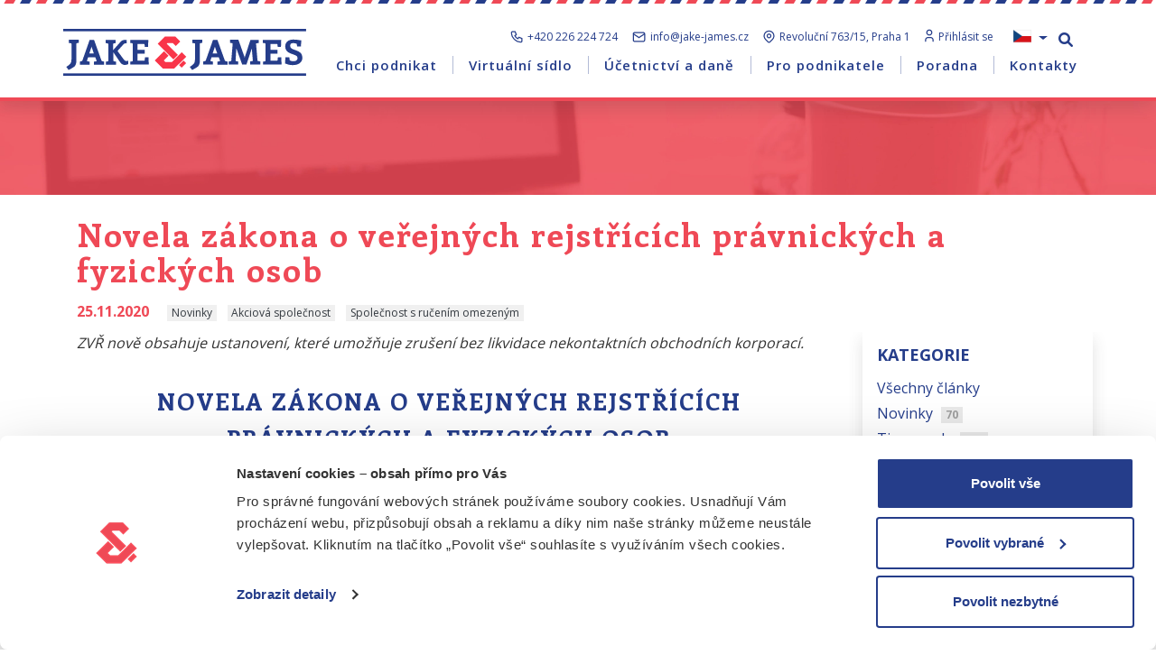

--- FILE ---
content_type: text/html; charset=utf-8
request_url: https://www.jake-james.cz/blog/novela-zakona-o-verejnych-rejstricich-pravnickych-a-fyzickych-osob
body_size: 33327
content:
<!DOCTYPE  html>
<html lang="cs">
<head>
    <meta name="robots" content="index, follow">

    <meta charset="utf-8"/>
    <meta name="viewport" content="width=device-width, initial-scale=1, shrink-to-fit=no"/>


    <meta name="description" content="Novela zákona č. 304/2013 Sb. obsahuje ustanovení, které umožňuje zrušení bez likvidace nekontaktních obchodních korporací."/>


    <meta name="served-by" content="HaxoCMS v0.9.4"/>
    <meta name="ahrefs-site-verification" content="74d11e1abbd5b378dd4483c29a387cb306478587bf652de55e3cc927341d33fd"/>
    <meta name="google-site-verification" content="RJJZAyVEwj1bxNdNO01Lf2N0KN-Rtb2vpYHFYRcs9lk"/>
    <meta property="og:title" content="Novela zákona o rejstřících právnických a fyzických osob">
    <meta property="og:description" content="Novela zákona č. 304/2013 Sb. obsahuje ustanovení, které umožňuje zrušení bez likvidace nekontaktních obchodních korporací.">
    <meta property="og:url" content="https://www.jake-james.cz/blog/novela-zakona-o-verejnych-rejstricich-pravnickych-a-fyzickych-osob">
        <meta property="og:type" content="article">
    <meta property="og:site_name" content="Jake&amp;James" />
    <meta property="og:locale" content="cs_CZ" />
         
            <meta property="og:image" content="https://www.jake-james.cz/img/og_image_blog.webp">


    <link rel="canonical"
          href="https://www.jake-james.cz/blog/novela-zakona-o-verejnych-rejstricich-pravnickych-a-fyzickych-osob"/>

    <link rel="icon" href="/assets/jake-style/imgs/favicon.png"/>


    <title> Novela zákona o rejstřících právnických a fyzických osob </title>
    <link href="/dist/front.bundle.css?v758d38c86e79df140b4c60a03c621edb75362dd1
" rel="stylesheet"/>

    <link rel="preconnect" href="https://fonts.gstatic.com">
    <link href="https://fonts.googleapis.com/css2?family=Enriqueta:wght@400;700&family=Open+Sans:wght@400;600;700&display=swap"
          rel="stylesheet" media="print" onload="this.media='all'">
    <link href="https://cdnjs.cloudflare.com/ajax/libs/font-awesome/6.0.0/css/all.min.css" rel="stylesheet" media="print" onload="this.media='all'">


    <!-- Google ConsentMode -->
    <script data-cookieconsent="ignore">
        window.dataLayer = window.dataLayer || [];

        function gtag() {
            dataLayer.push(arguments);
        }

        gtag("consent", "default", {
            ad_personalization: "denied",
            ad_storage: "denied",
            ad_user_data: "denied",
            analytics_storage: "denied",
            functionality_storage: "denied",
            personalization_storage: "denied",
            security_storage: "granted",
            wait_for_update: 500,
        });
        gtag("set", "ads_data_redaction", true);
        gtag("set", "url_passthrough", false);
    </script>
    <!-- End Google ConsentMode -->
    <!-- Google Tag Manager -->
    <script data-cookieconsent="ignore">(function (w, d, s, l, i) {
            w [l] = w[l] || [];
            w[l].push({
                'gtm.start':
                    new Date().getTime(), event: 'gtm.js'
            });
            var f = d.getElementsByTagName(s)[0],
                j = d.createElement(s), dl = l != 'dataLayer' ? '&l=' + l : '';
            j.async = true;
            j.src =
                'https://www.googletagmanager.com/gtm.js?id=' + i + dl;
            f.parentNode.insertBefore(j, f);
        })(window, document, 'script', 'dataLayer', "GTM-KBWD7LG");</script>
    <!-- End Google Tag Manager -->

    <!-- CookieBot -->
    <style type="text/css">
        a#CybotCookiebotDialogPoweredbyCybot,
        div#CybotCookiebotDialogPoweredByText {
            display: none;
        }

        #CookiebotWidget .CookiebotWidget-body .CookiebotWidget-main-logo {
            display: none;
        }
    </style>
    <script id="Cookiebot" src="https://consent.cookiebot.com/uc.js"
            data-cbid="e23e86dd-1054-4656-9012-1f8ee0d1d3c6" data-blockingmode="auto"
            type="text/javascript"></script>
    <!-- End CookieBot -->

    <script src="/assets/jake-style/js/jquery.min.js"></script>
    <link   rel="stylesheet"
            media="print"
            onload="this.media='all'"
            href="/assets/jake-style/scss/fancybox.css"
    />
    <script type="text/javascript">
        (function(c,l,a,r,i,t,y){
            c[a]=c[a]||function(){(c[a].q=c[a].q||[]).push(arguments)};
            t=l.createElement(r);t.async=1;t.src="https://www.clarity.ms/tag/"+i;
            y=l.getElementsByTagName(r)[0];y.parentNode.insertBefore(t,y);
        })(window, document, "clarity", "script", "t7zlnq09fi");
    </script>
</head>

<body>

        <!-- Google Tag Manager (noscript) -->
        <noscript>
            <iframe src="https://www.googletagmanager.com/ns.html?id=GTM-KBWD7LG"
                    height="0" width="0" style="display:none;visibility:hidden"></iframe>
        </noscript>
        <!-- End Google Tag Manager (noscript) -->


    <div id="jakeMenu">
        <nav class="navbar navbar-expand-lg navbar-light navbarTop fixed-top shadow">
            <div class="container py-2">

                <a class="navbar-brand p-0 p-xl-1 d-lg-none" href="/">

                    <img class="navbar-brand__logo w-100" alt="Jake&James" style="max-height: 36px; max-width: 200px; width: 100%; height: 100%;"
                         src="/assets/jake-style/imgs/logo-svg/jake-james-logo.svg"/>
                </a>


                <button class="navbar-toggler d-lg-none ml-auto" type="button" data-toggle="collapse"
                        data-target="#navbarTop"
                        aria-controls="navbarTop" aria-expanded="false" aria-label="Toggle navigation">
                    <svg class="icon-collapsed" width="18" height="14" viewBox="0 0 18 14" fill="none"
                         xmlns="http://www.w3.org/2000/svg">
                        <path d="M1 1H17M1 7H17M1 13H17" stroke="#253D8A" stroke-width="1.5" stroke-linecap="round"
                              stroke-linejoin="round"></path>
                    </svg>

                    <svg class="icon-expanded" width="14" height="14" viewBox="0 0 14 14" fill="none"
                         xmlns="http://www.w3.org/2000/svg">
                        <path d="M13 1L1 13M1 1L13 13" stroke="white" stroke-width="1.5" stroke-linecap="round"
                              stroke-linejoin="round"></path>
                    </svg>


                    <span class="menu-menu ml-2">Menu</span>
                </button>


                <div class="collapse navbar-collapse d-lg-none" id="navbarTop">

                    <ul class="navbar-nav first-level w-100 text-center mb-2 d-lg-none">

                                    <li class="nav-item dropdown font-weight-semibold text-left">
                                        <a class="nav-link dropdown-toggle"
                                           href=""
                                           id="182"
                                           data-toggle="dropdown"
                                           aria-haspopup="true"
                                           aria-expanded="false"
                                           style="font-size: 16px">Chci podnikat</a>

                                        <div class="dropdown-menu dropdown-menu-center second-level">
                                            <div class="arrow-up"></div>
                                            <ul class="dropdown-menu-Ul list-unstyled">
        <li><a submenu-col-1 class="dropdown-item font-weight-bold pl-4 pr-0 " href="/zalozeni-firmy-online">
                    Založení firmy online
            </a></li>






        <li class="menuLinkType5">
            <ul class="list-unstyled submenuWithLink
submenuWithLinkNoBorder">
                <li><a class="dropdown-item font-weight-bold" href="/prodej-sro">

                            Společnosti na prodej

                    </a></li>
        <li><a class="dropdown-item dropdown-item-type-1" href="/ready-made-sro">
                    Ready-made s.r.o.
            </a></li>



        <li><a class="dropdown-item dropdown-item-type-1" href="/ready-made-a-s">
                    Ready-made a.s.
            </a></li>



        <li><a class="dropdown-item dropdown-item-type-1" href="/evropska-spolecnost-na-prodej">
                    Ready-made SE
            </a></li>



        <li><a class="dropdown-item dropdown-item-type-1" href="/spolecnost-s-registraci-k-dph">
                    Ready-made plátce DPH
            </a></li>



        <li><a class="dropdown-item dropdown-item-type-1" href="/ready-made-agentura-prace">
                    Agentura práce
            </a></li>



        <li><a class="dropdown-item dropdown-item-type-1" href="/starsi-spolecnost-s-historii-bez-zavazku">
                    Společnost s historií bez závazků
            </a></li>




            </ul>
        </li>




        <li class="menuLinkType5">
            <ul class="list-unstyled submenuWithLink
submenuWithLinkNoBorder">
                <li><a class="dropdown-item font-weight-bold" href="/zivnostensky-urad">

                            Živnostenský úřad

                    </a></li>
        <li><a class="dropdown-item dropdown-item-type-1" href="/zalozeni-zivnostenskeho-listu-pro-osvc">
                    Založení živnosti pro OSVČ
            </a></li>



        <li><a class="dropdown-item dropdown-item-type-1" href="/zalozeni-zivnostenskeho-listu-pro-spolecnosti">
                    Založení živnosti pro firmu
            </a></li>




            </ul>
        </li>


        <li><a submenu-col-3 class="dropdown-item font-weight-bold pl-4 pr-0 " href="/zalozeni-odstepny-zavod">
                    Založení odštěpného závodu
            </a></li>




        <li><a submenu-col-3 class="dropdown-item font-weight-bold pl-4 pr-0 " href="/zalozeni-offshore-spolecnosti">
                    Založení firmy v zahraničí
            </a></li>




        <li><a submenu-col-3 class="dropdown-item font-weight-bold pl-4 pr-0 " href="/zalozeni-spolku">
                    Založení spolku
            </a></li>




                                            </ul>
                                        </div>
                                    </li>


                                    <li class="nav-item dropdown font-weight-semibold text-left">
                                        <a class="nav-link dropdown-toggle"
                                           href=""
                                           id="192"
                                           data-toggle="dropdown"
                                           aria-haspopup="true"
                                           aria-expanded="false"
                                           style="font-size: 16px">Virtuální sídlo</a>

                                        <div class="dropdown-menu dropdown-menu-center second-level">
                                            <div class="arrow-up"></div>
                                            <ul class="dropdown-menu-Ul list-unstyled">


        <li class="menuLinkType5">
            <ul class="list-unstyled submenuWithLink
submenuWithLinkNoBorder">
                <li><a class="dropdown-item font-weight-bold" href="/sidlo-pro-spolecnosti">

                            Sídlo pro společnost

                    </a></li>
        <li><a class="dropdown-item dropdown-item-type-1" href="/sidlo-firmy-praha">
                    Virtuální sídlo Praha
            </a></li>



        <li><a class="dropdown-item dropdown-item-type-1" href="/sidlo-firmy-brno">
                    Virtuální sídlo Brno
            </a></li>




            </ul>
        </li>


        <li><a submenu-col-1 class="dropdown-item font-weight-bold pl-4 pr-0 " href="/sidlo-pro-osvc">
                    Sídlo pro OSVČ
            </a></li>




        <li><a submenu-col-2 class="dropdown-item font-weight-bold pl-4 pr-0 " href="/poskytnuti-trvaleho-pobytu">
                    Poskytnutí trvalého pobytu
            </a></li>




        <li><a submenu-col-2 class="dropdown-item font-weight-bold pl-4 pr-0 " href="/konferencni-mistnosti">
                    Pronájem konferenčních místností
            </a></li>




                                            </ul>
                                        </div>
                                    </li>


                                    <li class="nav-item dropdown font-weight-semibold text-left">
                                        <a class="nav-link dropdown-toggle"
                                           href=""
                                           id="200"
                                           data-toggle="dropdown"
                                           aria-haspopup="true"
                                           aria-expanded="false"
                                           style="font-size: 16px">Účetnictví a daně</a>

                                        <div class="dropdown-menu dropdown-menu-center second-level">
                                            <div class="arrow-up"></div>
                                            <ul class="dropdown-menu-Ul list-unstyled">


        <li class="menuLinkType5">
            <ul class="list-unstyled submenuWithLink
submenuWithLinkNoBorder">
                <li><a class="dropdown-item font-weight-bold" href="/vedeni-ucetnictvi">

                            Vedení účetnictví

                    </a></li>
        <li><a class="dropdown-item dropdown-item-type-1" href="/ucetnictvi-pro-spolecnosti">
                    Účetnictví pro firmy
            </a></li>



        <li><a class="dropdown-item dropdown-item-type-1" href="/mzdove-ucetnictvi">
                    Mzdové účetnictví
            </a></li>



        <li><a class="dropdown-item dropdown-item-type-1" href="/financni-reporty-z-ucetnictvi">
                    Finanční reporty
            </a></li>




            </ul>
        </li>


        <li><a submenu-col-2 class="dropdown-item font-weight-bold pl-4 pr-0 " href="/danove-poradenstvi">
                    Daňové poradenství
            </a></li>




        <li><a submenu-col-2 class="dropdown-item font-weight-bold pl-4 pr-0 " href="/danove-priznani-pro-fyzicke-osoby">
                    Daňové přiznání fyzických osob
            </a></li>




        <li><a submenu-col-2 class="dropdown-item font-weight-bold pl-4 pr-0 " href="/danova-evidence">
                    Daňová evidence pro OSVČ
            </a></li>




                                            </ul>
                                        </div>
                                    </li>


                                    <li class="nav-item dropdown font-weight-semibold text-left">
                                        <a class="nav-link dropdown-toggle"
                                           href=""
                                           id="204"
                                           data-toggle="dropdown"
                                           aria-haspopup="true"
                                           aria-expanded="false"
                                           style="font-size: 16px">Pro podnikatele</a>

                                        <div class="dropdown-menu dropdown-menu-center second-level">
                                            <div class="arrow-up"></div>
                                            <ul class="dropdown-menu-Ul list-unstyled">


        <li class="menuLinkType5">
            <ul class="list-unstyled submenuWithLink
submenuWithLinkNoBorder">
                <li><a class="dropdown-item font-weight-bold" href="/zmeny-v-existujicich-spolecnostech">

                            Změny ve společnostech

                    </a></li>
        <li><a class="dropdown-item dropdown-item-type-1" href="/zmena-sidla-firmy">
                    Změna sídla firmy
            </a></li>



        <li><a class="dropdown-item dropdown-item-type-1" href="/zmena-spolecenske-smlouvy">
                    Změna společenské smlouvy
            </a></li>



        <li><a class="dropdown-item dropdown-item-type-1" href="/prevod-spolecnosti">
                    Převod společnosti
            </a></li>



        <li><a class="dropdown-item dropdown-item-type-1" href="/likvidace-spolecnosti">
                    Likvidace společnosti
            </a></li>



        <li><a class="dropdown-item dropdown-item-type-1" href="/objednani-notarskeho-zapisu">
                    Objednání notářského zápisu
            </a></li>




            </ul>
        </li>




        <li class="menuLinkType5">
            <ul class="list-unstyled submenuWithLink
submenuWithLinkNoBorder">
                <li><a class="dropdown-item font-weight-bold" href="/administrativa">

                            Administrativa

                    </a></li>
        <li><a class="dropdown-item dropdown-item-type-1" href="/usporadani-valne-hromady">
                    Uspořádání valné hromady
            </a></li>



        <li><a class="dropdown-item dropdown-item-type-1" href="/zastupovani-na-uradech">
                    Zastupování na úřadech
            </a></li>



        <li><a class="dropdown-item dropdown-item-type-1" href="/zpracovani-posty">
                    Zpracování pošty
            </a></li>



        <li><a class="dropdown-item dropdown-item-type-1" href="/sprava-datove-schranky">
                    Správa datové schránky
            </a></li>




            </ul>
        </li>


        <li><a submenu-col-3 class="dropdown-item font-weight-bold pl-4 pr-0 " href="/registrace-eori">
                    Registrace k EORI
            </a></li>




        <li><a submenu-col-3 class="dropdown-item font-weight-bold pl-4 pr-0 " href="/registrace-ochranne-znamky">
                    Registrace ochranné známky
            </a></li>




        <li><a submenu-col-3 class="dropdown-item font-weight-bold pl-4 pr-0 " href="/dalsi-sluzby">
                    Další služby
            </a></li>




                                            </ul>
                                        </div>
                                    </li>


                                    <li class="nav-item dropdown font-weight-semibold text-left">
                                        <a class="nav-link dropdown-toggle"
                                           href=""
                                           id="210"
                                           data-toggle="dropdown"
                                           aria-haspopup="true"
                                           aria-expanded="false"
                                           style="font-size: 16px">Poradna</a>

                                        <div class="dropdown-menu dropdown-menu-center second-level">
                                            <div class="arrow-up"></div>
                                            <ul class="dropdown-menu-Ul list-unstyled">


        <li class="menuLinkType5">
            <ul class="list-unstyled submenuWithLink
submenuWithLinkNoBorder">
                <li><a class="dropdown-item font-weight-bold" href="/blog">

                            Blog

                    </a></li>

        <li><a class="dropdown-item dropdown-item-type-1"
               href="/blog/vyhody-s-r-o-oproti-osvc">OSVČ, nebo s.r.o.?</a>
        </li>



        <li><a class="dropdown-item dropdown-item-type-1"
               href="/blog/jak-vymyslet-nazev-nove-spolecnosti">Jak vybrat název firmy?</a>
        </li>



        <li><a class="dropdown-item dropdown-item-type-1"
               href="/blog/jednatel-a-spolecnik-rozdil">Jednatel versus společník</a>
        </li>



        <li><a class="dropdown-item dropdown-item-type-1"
               href="/blog/jak-vybrat-zivnost-druhy-a-obory">Druhy a podmínky živností</a>
        </li>



            </ul>
        </li>


        <li><a submenu-col-2 class="dropdown-item font-weight-bold pl-4 pr-0 " href="/poradna">
                    Časté dotazy
            </a></li>




        <li><a submenu-col-2 class="dropdown-item font-weight-bold pl-4 pr-0 " href="/kontakty-na-urady">
                    Kontakty na úřady
            </a></li>




        <li><a submenu-col-2 class="dropdown-item font-weight-bold pl-4 pr-0 " href="/vzory-dokumentu">
                    Vzory dokumentů
            </a></li>




        <li><a submenu-col-2 class="dropdown-item font-weight-bold pl-4 pr-0 " href="/slovnik-pojmu">
                    Slovník pojmů
            </a></li>





        <li><a submenu-col-2 class="dropdown-item font-weight-bold"
                    href="/kontakt-kancelar-v-praze#kontaktni-formular">Zeptejte se nás</a>
        </li>



                                            </ul>
                                        </div>
                                    </li>


                                    <li class="nav-item dropdown font-weight-semibold text-left">
                                        <a class="nav-link dropdown-toggle"
                                           href=""
                                           id="223"
                                           data-toggle="dropdown"
                                           aria-haspopup="true"
                                           aria-expanded="false"
                                           style="font-size: 16px">Kontakty</a>

                                        <div class="dropdown-menu dropdown-menu-center second-level">
                                            <div class="arrow-up"></div>
                                            <ul class="dropdown-menu-Ul list-unstyled">
        <li><a submenu-col-1 class="dropdown-item font-weight-bold pl-4 pr-0 " href="/kontakt-kancelar-v-praze">
                    Kontakty
            </a></li>




        <li><a submenu-col-1 class="dropdown-item font-weight-bold pl-4 pr-0 " href="/o-nas">
                    O nás
            </a></li>




        <li><a submenu-col-1 class="dropdown-item font-weight-bold pl-4 pr-0 " href="/kontakty/reference">
                    Reference
            </a></li>




        <li><a submenu-col-1 class="dropdown-item font-weight-bold pl-4 pr-0 " href="/napsali-o-nas">
                    Napsali o nás
            </a></li>





        <li><a submenu-col-1 class="dropdown-item font-weight-bold"
                    href="/kariera">Kariéra</a>
        </li>



                                            </ul>
                                        </div>
                                    </li>

                        <li class="nav-item nav-item-lang">
                            <a class="nav-link text-left font-weight-semibold" rel="nofollow" href="https://portal.jake-james.cz/">
                                <svg style="margin-bottom: 4px; margin-left: 4px; margin-right: 4px;" class="mr-2" width="12" height="18" viewBox="0 0 14 20"
                                     fill="none"
                                     xmlns="http://www.w3.org/2000/svg">
                                    <path d="M1 19V17C1 15.9391 1.42143 14.9217 2.17157 14.1716C2.92172 13.4214 3.93913 13 5 13H9C10.0609 13 11.0783 13.4214 11.8284 14.1716C12.5786 14.9217 13 15.9391 13 17V19M3 5C3 6.06087 3.42143 7.07828 4.17157 7.82843C4.92172 8.57857 5.93913 9 7 9C8.06087 9 9.07828 8.57857 9.82843 7.82843C10.5786 7.07828 11 6.06087 11 5C11 3.93913 10.5786 2.92172 9.82843 2.17157C9.07828 1.42143 8.06087 1 7 1C5.93913 1 4.92172 1.42143 4.17157 2.17157C3.42143 2.92172 3 3.93913 3 5Z"
                                          stroke="#253D8A" stroke-width="1.5" stroke-linecap="round"
                                          stroke-linejoin="round"></path>
                                </svg>
                                Přihlásit se</a>
                        </li>
                        <li class="nav-item dropdown font-weight-semibold text-left">
                            <a class="nav-link dropdown-toggle"
                               href=""
                               id=""
                               data-toggle="dropdown"
                               aria-haspopup="true"
                               aria-expanded="false"
                               style="font-size: 16px">
                                <img class="flag-img" height="19" width="19" style="margin-top: -3px; margin-right: 4px;" alt="CS"
                                     src="/assets/jake-style/imgs/navbar/langs/CS.png"/>
                                Změnit jazyk</a>
                            <div class="dropdown-menu dropdown-menu-center second-level">
                                <ul class="dropdown-menu-Ul list-unstyled">
                                    <li class="">
                                        <a class="dropdown-item text-uppercase text-decoration-none" target="_blank"
                                           href="https://www.jake-james.cz">
                                            <img class="flag-img" height="19" width="19" style="margin-top: -3px" alt="CS"
                                                 src="/assets/jake-style/imgs/navbar/langs/CS.png"
                                                 loading="lazy"/>

                                            CS
                                            <svg class="position-absolute"
                                                                              style="right: 12px"
                                                                              width="20" height="20" viewBox="0 0 20 20"
                                                                              fill="none"
                                                                              xmlns="http://www.w3.org/2000/svg">
                                                <path d="M15 1.34C16.5083 2.21085 17.7629 3.46053 18.6398 4.9653C19.5167 6.47007 19.9854 8.17777 19.9994 9.91934C20.0135 11.6609 19.5725 13.376 18.72 14.8947C17.8676 16.4134 16.6332 17.6832 15.1392 18.5783C13.6452 19.4734 11.9434 19.9628 10.2021 19.9981C8.46083 20.0333 6.74055 19.6132 5.21155 18.7792C3.68256 17.9453 2.39787 16.7265 1.48467 15.2435C0.571462 13.7605 0.0614093 12.0647 0.00500011 10.324L0 10L0.00500011 9.676C0.0610032 7.94899 0.563548 6.26596 1.46364 4.79099C2.36373 3.31602 3.63065 2.09945 5.14089 1.25988C6.65113 0.420312 8.35315 -0.013604 10.081 0.000437057C11.8089 0.0144781 13.5036 0.475997 15 1.34ZM13.707 7.293C13.5348 7.12082 13.3057 7.01739 13.0627 7.00211C12.8197 6.98683 12.5794 7.06075 12.387 7.21L12.293 7.293L9 10.585L7.707 9.293L7.613 9.21C7.42058 9.06085 7.18037 8.98702 6.9374 9.00235C6.69444 9.01768 6.46541 9.12112 6.29326 9.29326C6.12112 9.46541 6.01768 9.69444 6.00235 9.9374C5.98702 10.1804 6.06086 10.4206 6.21 10.613L6.293 10.707L8.293 12.707L8.387 12.79C8.56237 12.9261 8.77803 12.9999 9 12.9999C9.22197 12.9999 9.43763 12.9261 9.613 12.79L9.707 12.707L13.707 8.707L13.79 8.613C13.9393 8.4206 14.0132 8.18034 13.9979 7.93732C13.9826 7.69429 13.8792 7.46519 13.707 7.293Z"
                                                      fill="#EF4956"></path>
                                            </svg>
                                        </a>
                                    </li>
                                    <li class="">
                                        <a class="dropdown-item text-uppercase text-decoration-none" target="_blank"
                                           href="https://www.jake-james.com">
                                            <img class="flag-img" height="19" width="19" style="margin-top: -3px" alt="EN"
                                                 src="/assets/jake-style/imgs/navbar/langs/EN.png"
                                                 loading="lazy"/>

                                            EN
                                        </a>
                                    </li>
                                    <li class="">
                                        <a class="dropdown-item text-uppercase text-decoration-none" target="_blank"
                                           href="https://www.jake-james.pl">
                                            <img class="flag-img" height="19" width="19" style="margin-top: -3px" alt="PL"
                                                 src="/assets/jake-style/imgs/navbar/langs/PL.png"
                                                 loading="lazy"/>

                                            PL
                                        </a>
                                    </li>
                                    <li class="">
                                        <a class="dropdown-item text-uppercase text-decoration-none" target="_blank"
                                           href="https://www.jake-james.de">
                                            <img class="flag-img" height="19" width="19" style="margin-top: -3px" alt="DE"
                                                 src="/assets/jake-style/imgs/navbar/langs/DE.png"
                                                 loading="lazy"/>

                                            DE
                                        </a>
                                    </li>
                                </ul>
                            </div>
                        </li>
                        <li id="searchWrapper">
                            <form id="searchForm" method="get">
                                <div class="lupa">
                                    <svg width="18" height="18" viewBox="0 0 18 18" fill="none"
                                         xmlns="http://www.w3.org/2000/svg">
                                        <path d="M16.5 16.5L11.5 11.5M1.5 7.33333C1.5 8.09938 1.65088 8.85792 1.94404 9.56565C2.23719 10.2734 2.66687 10.9164 3.20854 11.4581C3.75022 11.9998 4.39328 12.4295 5.10101 12.7226C5.80875 13.0158 6.56729 13.1667 7.33333 13.1667C8.09938 13.1667 8.85792 13.0158 9.56565 12.7226C10.2734 12.4295 10.9164 11.9998 11.4581 11.4581C11.9998 10.9164 12.4295 10.2734 12.7226 9.56565C13.0158 8.85792 13.1667 8.09938 13.1667 7.33333C13.1667 6.56729 13.0158 5.80875 12.7226 5.10101C12.4295 4.39328 11.9998 3.75022 11.4581 3.20854C10.9164 2.66687 10.2734 2.23719 9.56565 1.94404C8.85792 1.65088 8.09938 1.5 7.33333 1.5C6.56729 1.5 5.80875 1.65088 5.10101 1.94404C4.39328 2.23719 3.75022 2.66687 3.20854 3.20854C2.66687 3.75022 2.23719 4.39328 1.94404 5.10101C1.65088 5.80875 1.5 6.56729 1.5 7.33333Z"
                                              stroke="#253D8A" stroke-width="1.5" stroke-linecap="round"
                                              stroke-linejoin="round"></path>
                                    </svg>
                                </div>
                                <input type="text" placeholder="Vyhledat" id="searchInput">
                            </form>
                            <script>
                                const searchForm = document.getElementById("searchForm");
                                const searchInput = document.getElementById("searchInput");

                                searchForm.addEventListener("submit", function (event) {
                                    // Prevent the default form submission behavior
                                    event.preventDefault();

                                    // Get the value from the input field
                                    const query = searchInput.value;

                                    // Update the form's action attribute based on the input value
                                    searchForm.action = '/search/' + query;

                                    // Submit the form
                                    searchForm.submit();
                                });
                            </script>
                        </li>
                    </ul>
                </div>

                <div class="collapse navbar-collapse position-static d-none d-lg-flex w-100" id="navbarTop">
                    <div class="row nav-wrapper my-3">
                        <div class="col-3 px-0">
                            <a class="navbar-brand p-0" href="/">

                                <img class="navbar-brand__logo img-fluid" alt="Jake&James"
                                     src="/assets/jake-style/imgs/logo-svg/jake-james-logo.svg"
                                     style="height: 52px; width: 100%;"/>
                            </a>
                        </div>
                        <div class="col-9 px-0 h-auto position-static">
                            <div class="row h-100 position-static w-100 ml-0">
                                <div class="lang-block w-100 col-12 px-0">

                                    <div class=" text-right pr-0 d-flex justify-content-end mb-1">
                                        <svg style="margin-top: 2px" width="14" height="14" viewBox="0 0 17 17"
                                             fill="none"
                                             xmlns="http://www.w3.org/2000/svg">
                                            <path d="M3.16667 1.33333H6.5L8.16667 5.49999L6.08333 6.74999C6.9758 8.5596 8.44039 10.0242 10.25 10.9167L11.5 8.83333L15.6667 10.5V13.8333C15.6667 14.2754 15.4911 14.6993 15.1785 15.0118C14.8659 15.3244 14.442 15.5 14 15.5C10.7494 15.3025 7.68346 13.9221 5.38069 11.6193C3.07792 9.31653 1.69754 6.25061 1.5 2.99999C1.5 2.55797 1.67559 2.13404 1.98816 1.82148C2.30072 1.50892 2.72464 1.33333 3.16667 1.33333Z"
                                                  stroke="#253D8A" stroke-width="1.5" stroke-linecap="round"
                                                  stroke-linejoin="round"></path>
                                        </svg>

                                        <a href="tel:+420226224724" class="lang-block__contact"
                                           onclick="dataLayer.push({ '
                                           event':'callConversion','event_category':'Form','event_action':'Click','event_label':'Phone'
                                        })">+420 226 224 724</a>
                                        <svg style="margin-top: 3px" width="15" height="12" viewBox="0 0 18 14"
                                             fill="none"
                                             xmlns="http://www.w3.org/2000/svg">
                                            <path d="M1.5 2.83334C1.5 2.39131 1.67559 1.96739 1.98816 1.65483C2.30072 1.34227 2.72464 1.16667 3.16667 1.16667H14.8333C15.2754 1.16667 15.6993 1.34227 16.0118 1.65483C16.3244 1.96739 16.5 2.39131 16.5 2.83334M1.5 2.83334V11.1667C1.5 11.6087 1.67559 12.0326 1.98816 12.3452C2.30072 12.6577 2.72464 12.8333 3.16667 12.8333H14.8333C15.2754 12.8333 15.6993 12.6577 16.0118 12.3452C16.3244 12.0326 16.5 11.6087 16.5 11.1667V2.83334M1.5 2.83334L9 7.83334L16.5 2.83334"
                                                  stroke="#253D8A" stroke-width="1.5" stroke-linecap="round"
                                                  stroke-linejoin="round"></path>
                                        </svg>

                                        <a href="mailto:info@jake-james.cz"
                                           class="lang-block__contact">info@jake-james.cz</a>
                                        <svg style="margin-top: 1px" width="13" height="15" viewBox="0 0 16 18"
                                             fill="none"
                                             xmlns="http://www.w3.org/2000/svg">
                                            <path d="M5.49992 8.16666C5.49992 8.8297 5.76331 9.46559 6.23215 9.93443C6.70099 10.4033 7.33688 10.6667 7.99992 10.6667C8.66296 10.6667 9.29884 10.4033 9.76769 9.93443C10.2365 9.46559 10.4999 8.8297 10.4999 8.16666C10.4999 7.50362 10.2365 6.86774 9.76769 6.3989C9.29884 5.93005 8.66296 5.66666 7.99992 5.66666C7.33688 5.66666 6.70099 5.93005 6.23215 6.3989C5.76331 6.86774 5.49992 7.50362 5.49992 8.16666Z"
                                                  stroke="#253D8A" stroke-width="1.5" stroke-linecap="round"
                                                  stroke-linejoin="round"></path>
                                            <path d="M12.7141 12.8808L9.17825 16.4166C8.86574 16.7288 8.44207 16.9042 8.00034 16.9042C7.5586 16.9042 7.13493 16.7288 6.82242 16.4166L3.28576 12.8808C2.35344 11.9484 1.71853 10.7605 1.46133 9.46734C1.20412 8.17414 1.33616 6.83372 1.84076 5.61556C2.34535 4.39741 3.19984 3.35624 4.29616 2.62371C5.39248 1.89118 6.68139 1.5002 7.99992 1.5002C9.31845 1.5002 10.6074 1.89118 11.7037 2.62371C12.8 3.35624 13.6545 4.39741 14.1591 5.61556C14.6637 6.83372 14.7957 8.17414 14.5385 9.46734C14.2813 10.7605 13.6464 11.9484 12.7141 12.8808Z"
                                                  stroke="#253D8A" stroke-width="1.5" stroke-linecap="round"
                                                  stroke-linejoin="round"></path>
                                        </svg>

                                        <a href="https://www.google.com/maps/place/Jake%26James+Accounting+s.r.o./@50.068791,14.4556767,14z/data=!4m8!1m2!2m1!1sjake%26james+accounting+s.r.o!3m4!1s0x470b94ea0a17d2ad:0x523f2213e9b2cfa9!8m2!3d50.091327!4d14.4274423"
                                           target="_blank" class="lang-block__contact text-primary">Revoluční 763/15,
                                            Praha
                                            1</a>
                                        <svg width="10" height="15" viewBox="0 0 12 18" fill="none"
                                             xmlns="http://www.w3.org/2000/svg">
                                            <path d="M1 16.5V14.8333C1 13.9493 1.35119 13.1014 1.97631 12.4763C2.60143 11.8512 3.44928 11.5 4.33333 11.5H7.66667C8.55072 11.5 9.39857 11.8512 10.0237 12.4763C10.6488 13.1014 11 13.9493 11 14.8333V16.5M2.66667 4.83333C2.66667 5.71739 3.01786 6.56523 3.64298 7.19036C4.2681 7.81548 5.11594 8.16667 6 8.16667C6.88405 8.16667 7.7319 7.81548 8.35702 7.19036C8.98214 6.56523 9.33333 5.71739 9.33333 4.83333C9.33333 3.94928 8.98214 3.10143 8.35702 2.47631C7.7319 1.85119 6.88405 1.5 6 1.5C5.11594 1.5 4.2681 1.85119 3.64298 2.47631C3.01786 3.10143 2.66667 3.94928 2.66667 4.83333Z"
                                                  stroke="#253D8A" stroke-width="1.5" stroke-linecap="round"
                                                  stroke-linejoin="round"></path>
                                        </svg>

                                        <a href="https://portal.jake-james.cz/"
                                           target="_blank" class="lang-block__contact text-primary">
                                            Přihlásit se
                                        </a>


                                        <div class="btn-group" role="group" aria-label="Jazykové mutace">
                                            <div class="dropdown">
                                                <button class="dropdown-toggle bg-white border-0 text-primary"
                                                        type="button"
                                                        id="dropdownMenuButton"
                                                        data-toggle="dropdown" aria-haspopup="true"
                                                        aria-expanded="false">
                                                    <img class="flag-img" height="20px" width="20px"
                                                         style="margin-bottom: 3px; margin-top: -8px;" alt="CS"
                                                         src="/assets/jake-style/imgs/navbar/langs/CS.png"/>
                                                </button>
                                                <div class="dropdown-menu p-1" style="min-width: auto!important; z-index: 10000000000000000;"
                                                     aria-labelledby="dropdownMenuButton">
                                                    <a class="dropdown-item text-sm p-1
                             text-secondary " target="_blank"
                                                                                           href="https://www.jake-james.cz">
                                                        <img class="flag-img" height="19" width="19" style="margin-top: -3px" alt="CS"
                                                             src="/assets/jake-style/imgs/navbar/langs/CS.png"
                                                             loading="lazy"/>
                                                        CS</a>
                                                    <a class="dropdown-item text-sm p-1
                             text-primary " target="_blank"
                                                                                           href="https://www.jake-james.com">
                                                        <img class="flag-img" height="19" width="19" style="margin-top: -3px" alt="EN"
                                                             src="/assets/jake-style/imgs/navbar/langs/EN.png"
                                                             loading="lazy"/>
                                                        EN</a>
                                                    <a class="dropdown-item text-sm p-1
                             text-primary " target="_blank"
                                                                                           href="https://www.jake-james.pl">
                                                        <img class="flag-img" height="19" width="19" style="margin-top: -3px" alt="PL"
                                                             src="/assets/jake-style/imgs/navbar/langs/PL.png"
                                                             loading="lazy"/>
                                                        PL</a>
                                                    <a class="dropdown-item text-sm p-1
                             text-primary " target="_blank"
                                                                                           href="https://www.jake-james.de">
                                                        <img class="flag-img" height="19" width="19" style="margin-top: -3px" alt="DE"
                                                             src="/assets/jake-style/imgs/navbar/langs/DE.png"
                                                             loading="lazy"/>
                                                        DE</a>

                                                </div>
                                            </div>
                                        </div>

<div id="menuSearchPC">
    <div class="dropdown dropleft">
        <button class="dropdown-toggle bg-transparent border-none" type="button" id="dropdawnPCSearchBtn" data-toggle="dropdown" aria-haspopup="true" aria-expanded="false">
            <i id="PCsearchFormSearchIcon"
               class="fa-solid fa-magnifying-glass fa-md mt-auto mb-auto text-primary" style=""
               :style="backgroundStyle"></i>
        </button>
        <div class="dropdown-menu px-2" aria-labelledby="dropdawnPCSearchBtn">
            <div class="arrow"></div>
            <form class="d-flex" id="PCsearchForm">
                <div class="d-flex pl-2 pr-1 bg-gray" :style="backgroundStyle">
                    <i class="fa-solid fa-magnifying-glass fa-sm mt-auto mb-auto text-primary" style=""
                    ></i>
                </div>
                <input type="text"
                       id="PCsearchFormSearchSlug"
                       class="border-0 text-primary bg-gray py-2"
                       placeholder="Vyhledat"
                       style="right: 24px; top: 5px; font-size: 14px"
                >
                <button type="reset" id="PCsearchFormResetBtn" class="px-1 m-0 border-0 bg-gray"
                        style=" cursor: pointer"
                        :style="backgroundStyle">
                    <i id="SearchResetIcon" class="fa-solid fa-xmark fa-xs text-primary"></i>
                </button>
                <button type="submit" class="btn btn-sm btn-secondary ml-2">Hledat</button>
            </form>
        </div>
    </div>
</div>

<script>
    const checkClearIcon = (query) => {
        const resetIcon = document.getElementById('SearchResetIcon');
        if(query){
            resetIcon.style.opacity = 1;
        }else{
            resetIcon.style.opacity = 0;
        }
    }

    document.getElementById('PCsearchForm').addEventListener('submit', function (e) {
        e.preventDefault(); // zabrání odeslání formuláře klasickým způsobem
        const query = document.getElementById('PCsearchFormSearchSlug').value.trim();
        console.log(query);
        if (query) {
            window.location.href = '/search/' + encodeURIComponent(query);
        }
    });
    document.getElementById('PCsearchFormSearchSlug').addEventListener('input', function (e) {
        checkClearIcon(e.target.value.trim());
    });
    document.getElementById('PCsearchFormResetBtn').addEventListener('click', function (e) {
        checkClearIcon('');
    });
    checkClearIcon('');
</script>                                    </div>
                                </div>


                                <div class="w-100 col-12 first-level-wrapper position-static px-0">
                                    <ul class=" navbar-nav first-level w-100 text-left pt-0" style="z-index: 100">

                                                    <li class="nav-item dropdown flex-grow-1 font-weight-semibold text-center"
                                                        style="position: static !important;">
                                                        <div class="nav-link dropdown-toggle pt-0 px-0 dropdown-trigger"
                                                             href="" id="182"
                                                             style="font-size: 15px; height: 47px; cursor: pointer;">Chci podnikat</div>
                                                        <div class="arrow-up-submenu-big"></div>
                                                        <div class="dropdown-menu dropdown-menu-center second-level shadow submenu-big">
                                                            <div class="container-lg text-center p-0">
                                                                <ul class="list-unstyled list-group list-group-horizontal-lg w-100 pb-3">

    <li  style="width: 27%">

        <div class="bg-light mt-3">
            <div class="p-4 text-left">
                <a href="/zalozeni-firmy-online"
                   class="text-underline service-link font-weight-bold w-100 text-nowrap"
                   style="font-size: 14px;"> Založte si s.r.o. online</a>
                <p class="my-3 text-left font-weight-normal"
                   style="font-size: 12px !important; line-height: 1rem !important;">
                    Jen pár kliknutí a&nbsp;podnikáte. Získejte společnost na míru online od 6&nbsp;993 Kč s&nbsp;garancí založení do 3&nbsp;dnů.
                </p>
                <a
                        href="/zalozeni-firmy-online"
                        class="btn btn-sm btn-secondary w-100">Chci založit firmu</a>
            </div>
        </div>
    </li>

    <li  style="width: 24%">
        <ul class="list-unstyled text-left mt-3">
        <li><a submenu-col-1 class="dropdown-item font-weight-bold pl-4 pr-0 " href="/zalozeni-firmy-online">
                    Založení firmy online
            </a></li>






        <li class="menuLinkType5">
            <ul class="list-unstyled submenuWithLink
submenuWithLinkNoBorder">
                <li><a class="dropdown-item font-weight-bold" href="/prodej-sro">

                            Společnosti na prodej

                    </a></li>
        <li><a class="dropdown-item dropdown-item-type-1" href="/ready-made-sro">
                    Ready-made s.r.o.
            </a></li>



        <li><a class="dropdown-item dropdown-item-type-1" href="/ready-made-a-s">
                    Ready-made a.s.
            </a></li>



        <li><a class="dropdown-item dropdown-item-type-1" href="/evropska-spolecnost-na-prodej">
                    Ready-made SE
            </a></li>



        <li><a class="dropdown-item dropdown-item-type-1" href="/spolecnost-s-registraci-k-dph">
                    Ready-made plátce DPH
            </a></li>



        <li><a class="dropdown-item dropdown-item-type-1" href="/ready-made-agentura-prace">
                    Agentura práce
            </a></li>



        <li><a class="dropdown-item dropdown-item-type-1" href="/starsi-spolecnost-s-historii-bez-zavazku">
                    Společnost s historií bez závazků
            </a></li>




            </ul>
        </li>


        </ul>
    </li>

    <li  style="width: 24%">
        <ul class="list-unstyled text-left mt-3">


        <li class="menuLinkType5">
            <ul class="list-unstyled submenuWithLink
submenuWithLinkNoBorder">
                <li><a class="dropdown-item font-weight-bold" href="/zivnostensky-urad">

                            Živnostenský úřad

                    </a></li>
        <li><a class="dropdown-item dropdown-item-type-1" href="/zalozeni-zivnostenskeho-listu-pro-osvc">
                    Založení živnosti pro OSVČ
            </a></li>



        <li><a class="dropdown-item dropdown-item-type-1" href="/zalozeni-zivnostenskeho-listu-pro-spolecnosti">
                    Založení živnosti pro firmu
            </a></li>




            </ul>
        </li>


        </ul>
    </li>
    <li  style="width: 24%">
        <ul class="list-unstyled text-left mt-3">
        <li><a submenu-col-3 class="dropdown-item font-weight-bold pl-4 pr-0 " href="/zalozeni-odstepny-zavod">
                    Založení odštěpného závodu
            </a></li>




        <li><a submenu-col-3 class="dropdown-item font-weight-bold pl-4 pr-0 " href="/zalozeni-offshore-spolecnosti">
                    Založení firmy v zahraničí
            </a></li>




        <li><a submenu-col-3 class="dropdown-item font-weight-bold pl-4 pr-0 " href="/zalozeni-spolku">
                    Založení spolku
            </a></li>




        </ul>
    </li>
                                                                </ul>
                                                            </div>
                                                        </div>
                                                    </li>


                                                    <li class="nav-item dropdown flex-grow-1 font-weight-semibold text-center"
                                                        style="position: static !important;">
                                                        <div class="nav-link dropdown-toggle pt-0 px-0 dropdown-trigger"
                                                             href="" id="192"
                                                             style="font-size: 15px; height: 47px; cursor: pointer;">Virtuální sídlo</div>
                                                        <div class="arrow-up-submenu-big"></div>
                                                        <div class="dropdown-menu dropdown-menu-center second-level shadow submenu-big">
                                                            <div class="container-lg text-center p-0">
                                                                <ul class="list-unstyled list-group list-group-horizontal-lg w-100 pb-3">

    <li  style="width: 27%">

        <div class="bg-light mt-3">
            <div class="p-4 text-left">
                <a href="/sidlo-pro-spolecnosti"
                   class="text-underline service-link font-weight-bold w-100 text-nowrap"
                   style="font-size: 14px;"> Získejte virtuální sídlo</a>
                <p class="my-3 text-left font-weight-normal"
                   style="font-size: 12px !important; line-height: 1rem !important;">
                    Adresa v&nbsp;Praze nebo Brně do 1&nbsp;dne již od 135 Kč měsíčně – včetně souhlasu se sídlem a&nbsp;zpracování pošty.
                </p>
                <a
                        href="/sidlo-pro-spolecnosti"
                        class="btn btn-sm btn-secondary w-100">Chci virtuální sídlo</a>
            </div>
        </div>
    </li>

    <li  style="width: 24%">
        <ul class="list-unstyled text-left mt-3">


        <li class="menuLinkType5">
            <ul class="list-unstyled submenuWithLink
submenuWithLinkNoBorder">
                <li><a class="dropdown-item font-weight-bold" href="/sidlo-pro-spolecnosti">

                            Sídlo pro společnost

                    </a></li>
        <li><a class="dropdown-item dropdown-item-type-1" href="/sidlo-firmy-praha">
                    Virtuální sídlo Praha
            </a></li>



        <li><a class="dropdown-item dropdown-item-type-1" href="/sidlo-firmy-brno">
                    Virtuální sídlo Brno
            </a></li>




            </ul>
        </li>


        <li><a submenu-col-1 class="dropdown-item font-weight-bold pl-4 pr-0 " href="/sidlo-pro-osvc">
                    Sídlo pro OSVČ
            </a></li>




        </ul>
    </li>

    <li  style="width: 24%">
        <ul class="list-unstyled text-left mt-3">
        <li><a submenu-col-2 class="dropdown-item font-weight-bold pl-4 pr-0 " href="/poskytnuti-trvaleho-pobytu">
                    Poskytnutí trvalého pobytu
            </a></li>




        <li><a submenu-col-2 class="dropdown-item font-weight-bold pl-4 pr-0 " href="/konferencni-mistnosti">
                    Pronájem konferenčních místností
            </a></li>




        </ul>
    </li>
                                                                </ul>
                                                            </div>
                                                        </div>
                                                    </li>


                                                    <li class="nav-item dropdown flex-grow-1 font-weight-semibold text-center"
                                                        style="position: static !important;">
                                                        <div class="nav-link dropdown-toggle pt-0 px-0 dropdown-trigger"
                                                             href="" id="200"
                                                             style="font-size: 15px; height: 47px; cursor: pointer;">Účetnictví a daně</div>
                                                        <div class="arrow-up-submenu-big"></div>
                                                        <div class="dropdown-menu dropdown-menu-center second-level shadow submenu-big">
                                                            <div class="container-lg text-center p-0">
                                                                <ul class="list-unstyled list-group list-group-horizontal-lg w-100 pb-3">

    <li  style="width: 27%">

        <div class="bg-light mt-3">
            <div class="p-4 text-left">
                <a href="/vedeni-ucetnictvi"
                   class="text-underline service-link font-weight-bold w-100 text-nowrap"
                   style="font-size: 14px;"> Svěřte účetnictví odborníkům</a>
                <p class="my-3 text-left font-weight-normal"
                   style="font-size: 12px !important; line-height: 1rem !important;">
                    Zbavte se papírování a&nbsp;věnujte se naplno svému byznysu. Ušetřete čas i&nbsp;peníze díky outsourcingu účetnictví. 
                </p>
                <a
                        href="/vedeni-ucetnictvi"
                        class="btn btn-sm btn-secondary w-100">Mám zájem o vedení účetnictví</a>
            </div>
        </div>
    </li>

    <li  style="width: 24%">
        <ul class="list-unstyled text-left mt-3">


        <li class="menuLinkType5">
            <ul class="list-unstyled submenuWithLink
submenuWithLinkNoBorder">
                <li><a class="dropdown-item font-weight-bold" href="/vedeni-ucetnictvi">

                            Vedení účetnictví

                    </a></li>
        <li><a class="dropdown-item dropdown-item-type-1" href="/ucetnictvi-pro-spolecnosti">
                    Účetnictví pro firmy
            </a></li>



        <li><a class="dropdown-item dropdown-item-type-1" href="/mzdove-ucetnictvi">
                    Mzdové účetnictví
            </a></li>



        <li><a class="dropdown-item dropdown-item-type-1" href="/financni-reporty-z-ucetnictvi">
                    Finanční reporty
            </a></li>




            </ul>
        </li>


        </ul>
    </li>

    <li  style="width: 24%">
        <ul class="list-unstyled text-left mt-3">
        <li><a submenu-col-2 class="dropdown-item font-weight-bold pl-4 pr-0 " href="/danove-poradenstvi">
                    Daňové poradenství
            </a></li>




        <li><a submenu-col-2 class="dropdown-item font-weight-bold pl-4 pr-0 " href="/danove-priznani-pro-fyzicke-osoby">
                    Daňové přiznání fyzických osob
            </a></li>




        <li><a submenu-col-2 class="dropdown-item font-weight-bold pl-4 pr-0 " href="/danova-evidence">
                    Daňová evidence pro OSVČ
            </a></li>




        </ul>
    </li>
                                                                </ul>
                                                            </div>
                                                        </div>
                                                    </li>


                                                    <li class="nav-item dropdown flex-grow-1 font-weight-semibold text-center"
                                                        style="position: static !important;">
                                                        <div class="nav-link dropdown-toggle pt-0 px-0 dropdown-trigger"
                                                             href="" id="204"
                                                             style="font-size: 15px; height: 47px; cursor: pointer;">Pro podnikatele</div>
                                                        <div class="arrow-up-submenu-big"></div>
                                                        <div class="dropdown-menu dropdown-menu-center second-level shadow submenu-big">
                                                            <div class="container-lg text-center p-0">
                                                                <ul class="list-unstyled list-group list-group-horizontal-lg w-100 pb-3">

    <li  style="width: 27%">

        <div class="bg-light mt-3">
            <div class="p-4 text-left">
                <a href="/zmeny-v-existujicich-spolecnostech"
                   class="text-underline service-link font-weight-bold w-100 text-nowrap"
                   style="font-size: 14px;"> Čas na změnu? Vyřídíme to</a>
                <p class="my-3 text-left font-weight-normal"
                   style="font-size: 12px !important; line-height: 1rem !important;">
                    Zajistíme pro Vás úpravu společenské smlouvy, změnu sídla, likvidaci či převod společnosti a&nbsp;mnoho dalšího.
                </p>
                <a
                        href="/zmeny-v-existujicich-spolecnostech"
                        class="btn btn-sm btn-secondary w-100">Chci provést změnu ve firmě</a>
            </div>
        </div>
    </li>

    <li  style="width: 24%">
        <ul class="list-unstyled text-left mt-3">


        <li class="menuLinkType5">
            <ul class="list-unstyled submenuWithLink
submenuWithLinkNoBorder">
                <li><a class="dropdown-item font-weight-bold" href="/zmeny-v-existujicich-spolecnostech">

                            Změny ve společnostech

                    </a></li>
        <li><a class="dropdown-item dropdown-item-type-1" href="/zmena-sidla-firmy">
                    Změna sídla firmy
            </a></li>



        <li><a class="dropdown-item dropdown-item-type-1" href="/zmena-spolecenske-smlouvy">
                    Změna společenské smlouvy
            </a></li>



        <li><a class="dropdown-item dropdown-item-type-1" href="/prevod-spolecnosti">
                    Převod společnosti
            </a></li>



        <li><a class="dropdown-item dropdown-item-type-1" href="/likvidace-spolecnosti">
                    Likvidace společnosti
            </a></li>



        <li><a class="dropdown-item dropdown-item-type-1" href="/objednani-notarskeho-zapisu">
                    Objednání notářského zápisu
            </a></li>




            </ul>
        </li>


        </ul>
    </li>

    <li  style="width: 24%">
        <ul class="list-unstyled text-left mt-3">


        <li class="menuLinkType5">
            <ul class="list-unstyled submenuWithLink
submenuWithLinkNoBorder">
                <li><a class="dropdown-item font-weight-bold" href="/administrativa">

                            Administrativa

                    </a></li>
        <li><a class="dropdown-item dropdown-item-type-1" href="/usporadani-valne-hromady">
                    Uspořádání valné hromady
            </a></li>



        <li><a class="dropdown-item dropdown-item-type-1" href="/zastupovani-na-uradech">
                    Zastupování na úřadech
            </a></li>



        <li><a class="dropdown-item dropdown-item-type-1" href="/zpracovani-posty">
                    Zpracování pošty
            </a></li>



        <li><a class="dropdown-item dropdown-item-type-1" href="/sprava-datove-schranky">
                    Správa datové schránky
            </a></li>




            </ul>
        </li>


        </ul>
    </li>
    <li  style="width: 24%">
        <ul class="list-unstyled text-left mt-3">
        <li><a submenu-col-3 class="dropdown-item font-weight-bold pl-4 pr-0 " href="/registrace-eori">
                    Registrace k EORI
            </a></li>




        <li><a submenu-col-3 class="dropdown-item font-weight-bold pl-4 pr-0 " href="/registrace-ochranne-znamky">
                    Registrace ochranné známky
            </a></li>




        <li><a submenu-col-3 class="dropdown-item font-weight-bold pl-4 pr-0 " href="/dalsi-sluzby">
                    Další služby
            </a></li>




        </ul>
    </li>
                                                                </ul>
                                                            </div>
                                                        </div>
                                                    </li>


                                                    <li class="nav-item dropdown flex-grow-1 font-weight-semibold text-center"
                                                        style="position: static !important;">
                                                        <div class="nav-link dropdown-toggle pt-0 px-0 dropdown-trigger"
                                                             href="" id="210"
                                                             style="font-size: 15px; height: 47px; cursor: pointer;">Poradna</div>
                                                        <div class="arrow-up-submenu-big"></div>
                                                        <div class="dropdown-menu dropdown-menu-center second-level shadow submenu-big">
                                                            <div class="container-lg text-center p-0">
                                                                <ul class="list-unstyled list-group list-group-horizontal-lg w-100 pb-3">

    <li  style="width: 27%">

        <div class="bg-light mt-3">
            <div class="p-4 text-left">
                <a href="/blog"
                   class="text-underline service-link font-weight-bold w-100 text-nowrap"
                   style="font-size: 14px;"> Přečtěte si blog</a>
                <p class="my-3 text-left font-weight-normal"
                   style="font-size: 12px !important; line-height: 1rem !important;">
                    Prohlédněte si užitečné tipy z&nbsp;oblasti podnikání, účetnictví a&nbsp;daní. Posuňte svůj byznys na novou úroveň.
                </p>
                <a
                        href="/blog"
                        class="btn btn-sm btn-secondary w-100">Zobrazit články</a>
            </div>
        </div>
    </li>

    <li  style="width: 24%">
        <ul class="list-unstyled text-left mt-3">


        <li class="menuLinkType5">
            <ul class="list-unstyled submenuWithLink
submenuWithLinkNoBorder">
                <li><a class="dropdown-item font-weight-bold" href="/blog">

                            Blog

                    </a></li>

        <li><a class="dropdown-item dropdown-item-type-1"
               href="/blog/vyhody-s-r-o-oproti-osvc">OSVČ, nebo s.r.o.?</a>
        </li>



        <li><a class="dropdown-item dropdown-item-type-1"
               href="/blog/jak-vymyslet-nazev-nove-spolecnosti">Jak vybrat název firmy?</a>
        </li>



        <li><a class="dropdown-item dropdown-item-type-1"
               href="/blog/jednatel-a-spolecnik-rozdil">Jednatel versus společník</a>
        </li>



        <li><a class="dropdown-item dropdown-item-type-1"
               href="/blog/jak-vybrat-zivnost-druhy-a-obory">Druhy a podmínky živností</a>
        </li>



            </ul>
        </li>


        </ul>
    </li>

    <li  style="width: 24%">
        <ul class="list-unstyled text-left mt-3">
        <li><a submenu-col-2 class="dropdown-item font-weight-bold pl-4 pr-0 " href="/poradna">
                    Časté dotazy
            </a></li>




        <li><a submenu-col-2 class="dropdown-item font-weight-bold pl-4 pr-0 " href="/kontakty-na-urady">
                    Kontakty na úřady
            </a></li>




        <li><a submenu-col-2 class="dropdown-item font-weight-bold pl-4 pr-0 " href="/vzory-dokumentu">
                    Vzory dokumentů
            </a></li>




        <li><a submenu-col-2 class="dropdown-item font-weight-bold pl-4 pr-0 " href="/slovnik-pojmu">
                    Slovník pojmů
            </a></li>





        <li><a submenu-col-2 class="dropdown-item font-weight-bold"
                    href="/kontakt-kancelar-v-praze#kontaktni-formular">Zeptejte se nás</a>
        </li>



        </ul>
    </li>
                                                                </ul>
                                                            </div>
                                                        </div>
                                                    </li>


                                                    <li class="nav-item dropdown flex-grow-1 font-weight-semibold text-center"
                                                        style="position: static !important;">
                                                        <div class="nav-link dropdown-toggle pt-0 px-0 dropdown-trigger"
                                                             href="" id="223"
                                                             style="font-size: 15px; height: 47px; cursor: pointer;">Kontakty</div>
                                                        <div class="arrow-up-submenu-big"></div>
                                                        <div class="dropdown-menu dropdown-menu-center second-level shadow submenu-big">
                                                            <div class="container-lg text-center p-0">
                                                                <ul class="list-unstyled list-group list-group-horizontal-lg w-100 pb-3">

    <li  style="width: 27%">

        <div class="bg-light mt-3">
            <div class="p-4 text-left">
                <a href="/kontakt-kancelar-v-praze"
                   class="text-underline service-link font-weight-bold w-100 text-nowrap"
                   style="font-size: 14px;"> Ozvěte se nám</a>
                <p class="my-3 text-left font-weight-normal"
                   style="font-size: 12px !important; line-height: 1rem !important;">
                    Potřebujete pomoct s&nbsp;byznysem? Zaujala Vás některá z&nbsp;našich služeb? Naši experti jsou Vám k&nbsp;dispozici.
                </p>
                <a
                        href="/kontakt-kancelar-v-praze"
                        class="btn btn-sm btn-secondary w-100">Přejít na kontakty</a>
            </div>
        </div>
    </li>

    <li  style="width: 24%">
        <ul class="list-unstyled text-left mt-3">
        <li><a submenu-col-1 class="dropdown-item font-weight-bold pl-4 pr-0 " href="/kontakt-kancelar-v-praze">
                    Kontakty
            </a></li>




        <li><a submenu-col-1 class="dropdown-item font-weight-bold pl-4 pr-0 " href="/o-nas">
                    O nás
            </a></li>




        <li><a submenu-col-1 class="dropdown-item font-weight-bold pl-4 pr-0 " href="/kontakty/reference">
                    Reference
            </a></li>




        <li><a submenu-col-1 class="dropdown-item font-weight-bold pl-4 pr-0 " href="/napsali-o-nas">
                    Napsali o nás
            </a></li>





        <li><a submenu-col-1 class="dropdown-item font-weight-bold"
                    href="/kariera">Kariéra</a>
        </li>



        </ul>
    </li>
    <li class="w-50 bg__light-blue">
        <div class="row">
            <a href="https://goo.gl/maps/eZk1DyPFfnV7Ar3m7" target="_blank" class="col-5">
                <img  style="width: 200px;" loading="lazy" alt="kontakt" src="/assets/jake-style/imgs/navbar/kontakt.png">
            </a>
            <ul class="list-unstyled text-left col-7 pl-4">
                <li><span class="font-weight-bold">Jake&James Accounting s.r.o.</span>
                </li>
                <li class="mt-3">
                    <svg width="17" height="17" viewBox="0 0 17 17" fill="none" xmlns="http://www.w3.org/2000/svg">
                        <path d="M3.16667 1.33337H6.5L8.16667 5.50004L6.08333 6.75004C6.9758 8.55965 8.44039 10.0242 10.25 10.9167L11.5 8.83337L15.6667 10.5V13.8334C15.6667 14.2754 15.4911 14.6993 15.1785 15.0119C14.8659 15.3244 14.442 15.5 14 15.5C10.7494 15.3025 7.68346 13.9221 5.38069 11.6193C3.07792 9.31658 1.69754 6.25065 1.5 3.00004C1.5 2.55801 1.67559 2.13409 1.98816 1.82153C2.30072 1.50897 2.72464 1.33337 3.16667 1.33337Z"
                              stroke="#253D8A" stroke-width="1.5" stroke-linecap="round" stroke-linejoin="round"></path>
                    </svg>
                    <a href="tel:+420226224724" class="pl-1" style="font-size: 14px;">+420 226 224 724</a></li>
                <li class="mt-2">
                    <svg width="18" height="14" viewBox="0 0 18 14" fill="none" xmlns="http://www.w3.org/2000/svg">
                        <path d="M1.5 2.83329C1.5 2.39127 1.67559 1.96734 1.98816 1.65478C2.30072 1.34222 2.72464 1.16663 3.16667 1.16663H14.8333C15.2754 1.16663 15.6993 1.34222 16.0118 1.65478C16.3244 1.96734 16.5 2.39127 16.5 2.83329M1.5 2.83329V11.1666C1.5 11.6087 1.67559 12.0326 1.98816 12.3451C2.30072 12.6577 2.72464 12.8333 3.16667 12.8333H14.8333C15.2754 12.8333 15.6993 12.6577 16.0118 12.3451C16.3244 12.0326 16.5 11.6087 16.5 11.1666V2.83329M1.5 2.83329L9 7.83329L16.5 2.83329"
                              stroke="#253D8A" stroke-width="1.5" stroke-linecap="round" stroke-linejoin="round"></path>
                    </svg>
                    <a href="mailto:info@jake-james.cz" class="pl-1" style="font-size: 14px;">info@jake-james.cz</a></li>
                <li class="mt-2">
                    <svg width="16" height="18" viewBox="0 0 16 18" fill="none" xmlns="http://www.w3.org/2000/svg">
                        <path d="M5.50016 8.16671C5.50016 8.82975 5.76355 9.46564 6.2324 9.93448C6.70124 10.4033 7.33712 10.6667 8.00016 10.6667C8.6632 10.6667 9.29909 10.4033 9.76793 9.93448C10.2368 9.46564 10.5002 8.82975 10.5002 8.16671C10.5002 7.50367 10.2368 6.86778 9.76793 6.39894C9.29909 5.9301 8.6632 5.66671 8.00016 5.66671C7.33712 5.66671 6.70124 5.9301 6.2324 6.39894C5.76355 6.86778 5.50016 7.50367 5.50016 8.16671Z"
                              stroke="#253D8A" stroke-width="1.5" stroke-linecap="round" stroke-linejoin="round"></path>
                        <path d="M12.7143 12.8808L9.1785 16.4167C8.86599 16.7289 8.44232 16.9042 8.00058 16.9042C7.55885 16.9042 7.13518 16.7289 6.82267 16.4167L3.286 12.8808C2.35368 11.9485 1.71878 10.7606 1.46157 9.46739C1.20437 8.17419 1.33641 6.83376 1.841 5.61561C2.3456 4.39746 3.20008 3.35628 4.2964 2.62376C5.39272 1.89123 6.68164 1.50024 8.00017 1.50024C9.31869 1.50024 10.6076 1.89123 11.7039 2.62376C12.8003 3.35628 13.6547 4.39746 14.1593 5.61561C14.6639 6.83376 14.796 8.17419 14.5388 9.46739C14.2816 10.7606 13.6466 11.9485 12.7143 12.8808Z"
                              stroke="#253D8A" stroke-width="1.5" stroke-linecap="round" stroke-linejoin="round"></path>
                    </svg>
                    <a href="https://goo.gl/maps/eZk1DyPFfnV7Ar3m7" class="pl-1" target="_blank" style="font-size: 14px;">Revoluční 763/15, Praha 1</a></li>
                <li class="mt-1"><span class="ml-3 pl-2 text-primary font-weight-light" style="font-size: 14px;">Po-Pá od 9:00 do 17:00</span></li>
            </ul>
        </div>
    </li>
                                                                </ul>
                                                            </div>
                                                        </div>
                                                    </li>

                                        <li class="nav-item nav-item-lang">
                                            <a class="nav-link text-uppercase" href="https://portal.jake-james.cz/">
                                                <i class="fa fa-user"></i> Přihlásit se</a>
                                        </li>
                                        <li
                                                class="nav-item nav-item-lang">
                                            <a class="nav-link text-uppercase" target="_blank" href="https://www.jake-james.com">
                                                <i class="fa fa-language"></i> {"_layout.langs.$name"}</a>
                                        </li>
                                        <li
                                                class="nav-item nav-item-lang">
                                            <a class="nav-link text-uppercase" target="_blank" href="https://www.jake-james.pl">
                                                <i class="fa fa-language"></i> {"_layout.langs.$name"}</a>
                                        </li>
                                        <li
                                                class="nav-item nav-item-lang">
                                            <a class="nav-link text-uppercase" target="_blank" href="https://www.jake-james.de">
                                                <i class="fa fa-language"></i> {"_layout.langs.$name"}</a>
                                        </li>


                                    </ul>
                                </div>
                            </div>
                        </div>
                    </div>
                </div>


            </div>
        </nav>
    </div>













<main>
    <div class="blogArticleTemplate">
        <div class="headbox headbox-with-bg mb-4">

        </div>



        <div class="container">
            <div class="blogByTagsMenuWrap shadow p-3 mb-4 d-md-none">
                <a class="hidden-md hidden-lg hidden-xl text-decoration-none" data-toggle="collapse"
                   href="#collapseMenu-3" role="button" aria-expanded="false"
                   aria-controls="collapseMenu-3">
                    <h4 class="h4 text-primary font-weight-bold mb-0">Kategorie
                        <i class="fa fa-chevron-down text-secondary"></i>
                    </h4>
                </a>
                <h4 class="hidden-xs hidden-sm h4 text-primary font-weight-bold ">Kategorie</h4>
    <ul class="blogByTagsMenu mt-3 collapse" id="collapseMenu-3">

                <li>
                    <a 
                            href="/blog">Všechny články</a>
                </li>


                <li

                        >
                    <a href="/blog/kategorie/novinky">

                            Novinky
                            <span class="badge">70
                                </span>
                    </a>
                </li>



                <li

                        >
                    <a href="/blog/kategorie/tipy-a-rady">

                            Tipy a rady
                            <span class="badge">176
                                </span>
                    </a>
                </li>



                <li

                        >
                    <a href="/blog/kategorie/ucetnictvi-a-dane">

                            Účetnictví a daně
                            <span class="badge">106
                                </span>
                    </a>
                </li>



                <li

                        >
                    <a href="/blog/kategorie/pred-zalozenim-spolecnosti">

                            Založení společnosti
                            <span class="badge">61
                                </span>
                    </a>
                </li>



                <li

                        >
                    <a href="/blog/kategorie/ready-made-spolecnosti">

                            Ready-made společnosti
                            <span class="badge">6
                                </span>
                    </a>
                </li>



                <li

                        >
                    <a href="/blog/kategorie/virtualni-sidlo-firmy">

                            Virtuální sídlo
                            <span class="badge">17
                                </span>
                    </a>
                </li>



                <li

                        >
                    <a href="/blog/kategorie/spolecnost-s-rucenim-omezenym">

                            Společnost s ručením omezeným
                            <span class="badge">83
                                </span>
                    </a>
                </li>



                <li

                        >
                    <a href="/blog/kategorie/akciova-spolecnost">

                            Akciová společnost
                            <span class="badge">62
                                </span>
                    </a>
                </li>



                <li

                        >
                    <a href="/blog/kategorie/zalozeni-odstepneho-zavodu">

                            Odštěpný závod
                            <span class="badge">3
                                </span>
                    </a>
                </li>



                <li

                        >
                    <a href="/blog/kategorie/zivnostenske-podnikani">

                            Živnostenské podnikání
                            <span class="badge">60
                                </span>
                    </a>
                </li>



    </ul>
            </div>


            <h1>Novela zákona o veřejných rejstřících právnických a fyzických osob</h1>

            <div class="mb-2 pb-1">
                <strong class="text-secondary pageDate mr-3">25.11.2020</strong>
                            <a class="text-dark" href="/blog/kategorie/novinky">
                                <span class="badge badge-tag mr-2">Novinky</span></a>
                            <a class="text-dark" href="/blog/kategorie/akciova-spolecnost">
                                <span class="badge badge-tag mr-2">Akciová společnost</span></a>
                            <a class="text-dark" href="/blog/kategorie/spolecnost-s-rucenim-omezenym">
                                <span class="badge badge-tag mr-2">Společnost s ručením omezeným</span></a>
            </div>
        </div>


        <div id="snippet--content">



            <div class="container-fluid container-lg">
                <div class="row">
                    <div class="col-md-8 col-lg-9">


                        <div>
<p><em>ZVŘ nově obsahuje ustanovení, které umožňuje zrušení bez likvidace nekontaktních obchodních korporací.</em></p>
 
  <h2 class="h2 h2-bordered">Novela zákona o&nbsp;veřejných rejstřících právnických a&nbsp;fyzických osob</h2>
  
  <p>Úprava zákona <a href="https://www.psp.cz/sqw/sbirka.sqw?cz=304&r=2013">č. 304/2013 Sb.</a> o&nbsp;veřejných rejstřících právnických a&nbsp;fyzických osob a&nbsp;o evidenci svěřenských fondů („ZVŘ“) je účinná od 1. ledna 2021. Tato novela umožňuje <b>zrušení bez likvidace u&nbsp;nekontaktních obchodních korporací</b>, které ani po výzvě neuloží do Sbírky listin řádnou nebo mimořádnou účetní závěrku za nejméně dvě po sobě jdoucí účetní období. Pokuta za neuposlechnutí výzvy k&nbsp;uložení listin (§ 104 ZVŘ) může činit až 100 000 Kč.</p>
  
<p>Novela tohoto zákona účinná od 1. ledna 2018 zavedla <b><a href="https://www.jake-james.cz/blog/zakon-o-evidenci-skutecnych-majitelu-jak-a-kdy-se-zapsat">evidenci údajů o&nbsp;skutečných majitelích</a></b>, do které musely všechny právnické osoby zapsané v&nbsp;obchodním rejstříku zapsat své skutečné majitele do 1. 1&nbsp;2019. Ostatní právnické osoby zapsané do dalších veřejných rejstříků (např. SVJ, bytová družstva, <b><a href="https://www.jake-james.cz/blog/sverensky-fond">svěřenské fondy</a></b>) mají tuto povinnost do 1. ledna 2021. <b>Nově vzniká povinnost zakládat do Sbírky listin i&nbsp;návrh na rozdělení jiných vlastních zdrojů dle § 66 písm. c) ZVŘ</b>.</p>
  
  <p>Dále dojde k&nbsp;<b>rozšíření systému propojených obchodních rejstříků</b> <a href="https://e-justice.europa.eu/content_business_registers_at_european_level-105--maximize-en.do">(Business Registers Inter-connection System)</a>, ve kterém lze vyhledávat informace o&nbsp;společnostech registrovaných v&nbsp;kterémkoliv členském státě EU, na Islandu, v&nbsp;Lichtenštejnsku nebo v&nbsp;Norsku.</p>
<br>

</div>
        <script>
            function loadScript(src, callback) {
                var script = document.createElement('script');
                script.type = 'text/javascript';
                script.src = src;
                script.async = true;
                script.defer = true;
                script.onload = callback;
                document.body.appendChild(script);
            }

            loadScript('https://www.google.com/recaptcha/api.js?render=explicit', function () {
                var basePath = "";
                loadScript(basePath + '/assets/js/invisibleRecaptchaContributeVersion.js', function () {
                });
            });
        </script>


    <div id="jakeContactForm" class="jake-contact-form mb-5 ">
        <div class="row">
            <div class="col-md-4">
                <div class="left-side h-100 p-4">
                    <div class="jake-contact-form__heading">Kontaktní informace</div>
                    <p>
                        Napište nám a&nbsp;my se Vám <br class="d-none d-lg-inline"> ozveme do 24 hodin.

                    </p>

                    <div class="row mb-1 mb-md-3 mt-md-5">
                        <div class="col-2 col-lg-1 col-xl-2">
                            <img alt="Telefon" title="Telefon" height="18"
                                 src="/assets/jake-style/imgs/contact-form/phone.svg"/>
                        </div>
                        <div class="col-10">
                            <a href="tel:+420226224724">+420 226 224 724</a>
                        </div>
                    </div>
                    <div class="row mb-1 mb-md-3">
                        <div class="col-2 col-lg-1 col-xl-2">
                            <img alt="E-mail" title="E-mail" height="15"
                                 src="/assets/jake-style/imgs/contact-form/mail.svg"/>
                        </div>
                        <div class="col-10">
                            <a href="mailto:info@jake-james.cz">info@jake-james.cz</a>
                        </div>
                    </div>
                    <div class="row mb-1 mb-md-3">
                        <div class="col-2 col-lg-1 col-xl-2">
                            <img alt="Adresa" title="Adresa" height="24"
                                 src="/assets/jake-style/imgs/contact-form/location.svg"/>
                        </div>
                        <div class="col-10">
                            <a target="_blank"
                               href="https://www.google.com/maps/place/Revolu%C4%8Dn%C3%AD+763,+110+00+Star%C3%A9+M%C4%9Bsto/@50.091327,14.427442,17z/data=!4m5!3m4!1s0x470b94c1c4c7fe83:0xc5d573db3b208cfe!8m2!3d50.091327!4d14.4274423?hl=en-US">
                                Revoluční 736/15, Praha 1</a>
                        </div>
                    </div>

                    <div class="jake-contact-form__social mt-md-5 pt-md-5 d-none d-md-block">

                        <p class="text-center">Sledujte nás:</p>
                        <div class="text-center">
                            <a target="_blank" class="mr-1" rel="nofollow" href="https://www.facebook.com/jakejamescz">
                                <img alt="Facebook" title="Facebook" height="18"
                                     src="/assets/jake-style/imgs/contact-form/facebook.svg"/>
                            </a>
                            <a target="_blank" class="ml-1" rel="nofollow"
                               href="https://www.linkedin.com/company/jake-james/">
                                <img alt="LinkedIn" title="LinkedIn" height="18"
                                     src="/assets/jake-style/imgs/contact-form/linkedin.svg"/>
                            </a>
                            <a target="_blank" class="ml-1" rel="nofollow"
                               href="https://www.instagram.com/jake_james_accounting/">
                                <img alt="Instagram" title="Instagram" height="18"
                                     src="/assets/jake-style/imgs/contact-form/instagram.svg"/>
                            </a>
                        </div>
                    </div>

                </div>
            </div>
            <div class="col-md-8">
                <div class="right-side p-4 mr-3 ">
                    <form action="/blog/novela-zakona-o-verejnych-rejstricich-pravnickych-a-fyzickych-osob" method="post" id="frm-jakeContactForm-contactForm">

                        <div class="row">
                            <div class="col-lg-6">
                                <div class="form-label-group">
                                    <input type="text" name="firstName" id="frm-jakeContactForm-contactForm-firstName" required data-nette-rules='[{"op":":filled","msg":"Uveďte prosím Jméno"}]' class="form-control" placeholder="Vaše jméno">
                                    <label for="frm-jakeContactForm-contactForm-firstName">Jméno</label>
                                </div>
                            </div>
                            <div class="col-lg-6">
                                <div class="form-label-group">

                                    <input type="text" name="lastName" id="frm-jakeContactForm-contactForm-lastName" required data-nette-rules='[{"op":":filled","msg":"Uveďte prosím Příjmení"}]' class="form-control" placeholder="Vaše příjmení">
                                    <label>Příjmení</label>
                                </div>
                            </div>
                            <div class="col-lg-6">
                                <div class="form-label-group">
                                    <input type="text" name="phone" pattern="^([0-9\+]\s*){9,15}$" id="frm-jakeContactForm-contactForm-phone" required data-nette-rules='[{"op":":filled","msg":"Uveďte prosím Telefonní číslo"},{"op":":pattern","msg":"Uveďte prosím platné telefonní číslo (např. 777456789).","arg":"^([0-9\\+]\\s*){9,15}$"}]' class="form-control" placeholder="Telefonní číslo">
                                    <label>Telefonní číslo</label>
                                    <input type="text" name="phoneExtra" style="display:none;" autocomplete="off" id="frm-jakeContactForm-contactForm-phoneExtra">
                                </div>
                            </div>
                            <div class="col-lg-6">
                                <div class="form-label-group">
                                    <input type="email" name="email" id="frm-jakeContactForm-contactForm-email" required data-nette-rules='[{"op":":filled","msg":"Uveďte prosím E-mail"},{"op":":email","msg":"Uveďte prosím platnou emailovou adresu (např. josef.novak&#64;seznam.cz)"}]' class="form-control" placeholder="Váš e-mail">
                                    <label>E-mail</label>
                                </div>
                            </div>
                            <div class="col-lg-12">
                                <div class="form-label-group">
                                    <textarea name="note" rows="7" id="frm-jakeContactForm-contactForm-note" required data-nette-rules='[{"op":":filled","msg":"Vyplňte prosím zprávu"}]' class="form-control" placeholder="Zpráva"></textarea>
                                    <label>Zpráva</label>
                                </div>
                            </div>
                            <div class="col-lg-12">
                                <div class="form-group">
                <div class="g-recaptcha" name="recaptcha" value="" data-sitekey="6LcQCsAUAAAAAFa23iYXRD9dzzhKriWTfyJtb2Ee" data-size="invisible"></div>
                                </div>
                            </div>
                            <div class="col-md-7 mb-4 mb-md-0">
                                <div class="form-group mb-1">
                                    <div class="checkbox">
                                        <label style="font-size: 12px; font-weight: 700;">
                                            <input type="checkbox" name="personalAgree" id="frm-jakeContactForm-contactForm-personalAgree" required data-nette-rules='[{"op":":filled","msg":"Potvrďte souhlas se zpracováním osobních údajů"}]'> Souhlasím se
                                            <a class="text-underline" target="_blank"
                                               href="/zasady-ochrany-osobnich-udaju">zpracováním osobních údajů
                                            </a>
                                        </label>
                                    </div>
                                </div>
                                <div class="recaptcha-text text-muted">
                                    Tuto stránku chrání služba reCAPTCHA a&nbsp;vztahují se na ni <a target="_blank" href="https://policies.google.com/privacy">Zásady ochrany soukromí</a> a&nbsp;<a target="_blank" href="https://policies.google.com/terms">Smluvní podmínky</a> společnosti Google.

                                </div>
                            </div>
                            <div class="col-md-5 text-right">
                                <button type="submit" name="sendBtn"
                                        class="btn btn-secondary btn-lg">
                                    <img width="20" alt="loading" style="margin-left:-10px; margin-right: 5px; display: none" src="/assets/jake-style/imgs/loading/loading.svg"/>
                                    Odeslat</button>
                            </div>
                        </div>
                    <input type="hidden" name="t_stamp" value="1769440619"><input type="hidden" name="t_hash" value="499bd10a7115871f179aef0b8ba0d92e"><input type="hidden" name="_do" value="jakeContactForm-contactForm-submit"></form>
                </div>
            </div>
        </div>
    </div>
    <script>
        let startEventSent = false;

        function contactFormHotJarEvent(name){
            let event_name = 'contact-form_' + name;
            hotJarEvent(event_name);
        }

        function netteFormHotJarEvent(name){
            let event_name = 'nette-form_' + name;
            hotJarEvent(event_name)
        }

        function hotJarEvent(name){
            if (typeof window.hj === 'function') {
                hj('event', name);
            } else {
                console.warn('Hotjar is not initialized');
            }
        }

        const contact_form = document.getElementById('frm-jakeContactForm-contactForm');

        function removeContactFormInputListener(){
            contact_form.removeEventListener('input', sendStartHotJarEvent);
        }

        function removeContactFormSubmitListener(){
            contact_form.removeEventListener('submit', doSubmit);
        }

        function sendStartHotJarEvent(){
            console.log("sending start")
            if (!startEventSent) {
                contactFormHotJarEvent('start-form');
                netteFormHotJarEvent('start-form');
                startEventSent = true;
            }
            removeContactFormInputListener();
        }

        function sendSubmitHotJarEvent(){
            console.log("sending submit")
            if (startEventSent) {
                contactFormHotJarEvent('finish-form');
                netteFormHotJarEvent('finish-form');
            }
        }

        function disableSubmitBtn(){
            const submitBtn = contact_form.querySelector('[type="submit"]');
            const loadingImg = submitBtn.querySelector('img');
            loadingImg.style.display = 'inline-block'; // show loading image
            console.log(submitBtn);
            console.log(contact_form.checkValidity());
            submitBtn.disabled = true; // disable button to prevent double submission

        }

        function doSubmit(){
            if(contact_form.checkValidity()){
                disableSubmitBtn();
                sendSubmitHotJarEvent();
                removeContactFormSubmitListener();
            }
        }

        contact_form.addEventListener('input',sendStartHotJarEvent)

        contact_form.addEventListener('submit', doSubmit);
    </script>

    <script> // scroll na formulář když dojde k&nbsp;chybě - JJ-901
        document.addEventListener('DOMContentLoaded', function () {
            const errorBox = document.getElementById('contact-form-errors');
            if (errorBox) {
                const rect = errorBox.getBoundingClientRect();
                const scrollTop = window.pageYOffset || document.documentElement.scrollTop;
                const top = rect.top + scrollTop - 96;

                window.scrollTo({
                    top: top,
                    behavior: 'smooth'
                });
            }
        });
    </script>





                    </div>
                    <div class="col-md-4 col-lg-3 ">
                        <div class="blogByTagsMenuWrapWrapper mb-4">
                            <div class="blogByTagsMenuWrap" id="sideBarKategorie">
                                    <div class="shadow p-3 mb-3 d-none d-md-block">
                                        <a class="hidden-md hidden-lg hidden-xl text-decoration-none" data-toggle="collapse"
                                           href="#collapseMenu-3" role="button" aria-expanded="false"
                                           id="colapseKategorie"
                                           aria-controls="collapseMenu-3">
                                            <h4 class="h4 text-primary font-weight-bold mb-0">Kategorie
                                                <i class="fa fa-chevron-down text-secondary"></i>
                                            </h4>
                                        </a>
                                        <h4 id="notCollapseKategorie" class="hidden-xs hidden-sm h4 text-primary font-weight-bold ">Kategorie</h4>
    <ul class="blogByTagsMenu mt-3 collapse" id="collapseMenu-3">

                <li>
                    <a 
                            href="/blog">Všechny články</a>
                </li>


                <li

                        >
                    <a href="/blog/kategorie/novinky">

                            Novinky
                            <span class="badge">70
                                </span>
                    </a>
                </li>



                <li

                        >
                    <a href="/blog/kategorie/tipy-a-rady">

                            Tipy a rady
                            <span class="badge">176
                                </span>
                    </a>
                </li>



                <li

                        >
                    <a href="/blog/kategorie/ucetnictvi-a-dane">

                            Účetnictví a daně
                            <span class="badge">106
                                </span>
                    </a>
                </li>



                <li

                        >
                    <a href="/blog/kategorie/pred-zalozenim-spolecnosti">

                            Založení společnosti
                            <span class="badge">61
                                </span>
                    </a>
                </li>



                <li

                        >
                    <a href="/blog/kategorie/ready-made-spolecnosti">

                            Ready-made společnosti
                            <span class="badge">6
                                </span>
                    </a>
                </li>



                <li

                        >
                    <a href="/blog/kategorie/virtualni-sidlo-firmy">

                            Virtuální sídlo
                            <span class="badge">17
                                </span>
                    </a>
                </li>



                <li

                        >
                    <a href="/blog/kategorie/spolecnost-s-rucenim-omezenym">

                            Společnost s ručením omezeným
                            <span class="badge">83
                                </span>
                    </a>
                </li>



                <li

                        >
                    <a href="/blog/kategorie/akciova-spolecnost">

                            Akciová společnost
                            <span class="badge">62
                                </span>
                    </a>
                </li>



                <li

                        >
                    <a href="/blog/kategorie/zalozeni-odstepneho-zavodu">

                            Odštěpný závod
                            <span class="badge">3
                                </span>
                    </a>
                </li>



                <li

                        >
                    <a href="/blog/kategorie/zivnostenske-podnikani">

                            Živnostenské podnikání
                            <span class="badge">60
                                </span>
                    </a>
                </li>



    </ul>
                                        <a id="viceBtn" role="button" class=" text-secondary font-weight-bold d-none">více...</a>
                                        <a id="meneBtn" role="button" class="text-secondary font-weight-bold d-none">méně</a>
                                    </div>
    <div class="row mb-5 relatedServicesComp justify-content-center">
    </div>

                                </div>
                        </div>
                    </div>
                </div>

        <div class="jakeMagazineNext pt-4">

            <h2 class="h2-bordered">
                 Mohlo by Vás také zajímat 
            </h2>


            <div id="jakeMagazineNextCarousel"
                 class="carousel slide d-none d-sm-none d-md-none d-lg-flex"
                 data-interval="5000" data-touch="true" data-ride="carousel">

                <div class="row inner-row">
                    <div class="col-1 text-center">
                        <a class="d-block" style="font-size: 2rem; margin-top: 5rem;" href="#jakeMagazineNextCarousel"
                           role="button" data-slide="prev">
                            <i class="fa fa-chevron-left text-secondary" aria-hidden="true"></i>
                            <span class="sr-only">Zpět</span>
                        </a>
                    </div>

                    <div class="col">
                        <div class="carousel-inner">
                                    <div class="carousel-item active">
                                    <div class="card-group">
                                <div class="card border-0 p-lg-1 p-xl-4">

                                    <div class="card-body p-0">
                                        <div class="articleInfo">
                                            <img height="12" alt="Tag-icon"
                                                 src="/assets/jake-style/imgs/components/jakeMagazineNext/tag-icon.svg"/>
                                            Tipy a rady 
                                            <img class="pl-3" height="12" alt="Doba čtení"
                                                 src="/assets/jake-style/imgs/components/jakeMagazineNext/clock-icon.svg"/> 7
                                       minut 
                                        </div>
                                        <div class="articleName">
                                            <a class="font-weight-bold"
                                               href="/blog/financni-poradce-osvc">Jak podnikat ve financích na IČO: živnosti, ČNB, daně a co si pohlídat</a>
                                        </div>

                                        <div class="articleContent">
                                            
Chystáte se podnikat jako finanční poradce OSVČ nebo pojišťovací zprostředkovatel? Provedeme Vás potřebnými…

                                        </div>
                                    </div>

                                </div>
                                <div class="card border-0 p-lg-1 p-xl-4">

                                    <div class="card-body p-0">
                                        <div class="articleInfo">
                                            <img height="12" alt="Tag-icon"
                                                 src="/assets/jake-style/imgs/components/jakeMagazineNext/tag-icon.svg"/>
                                            Tipy a rady 
                                            <img class="pl-3" height="12" alt="Doba čtení"
                                                 src="/assets/jake-style/imgs/components/jakeMagazineNext/clock-icon.svg"/> 6
                                       minut 
                                        </div>
                                        <div class="articleName">
                                            <a class="font-weight-bold"
                                               href="/blog/obsah-ucetni-zaverky">Účetní závěrka: co obsahuje a jaké má náležitosti</a>
                                        </div>

                                        <div class="articleContent">
                                            
    Účetní závěrku musí zveřejňovat všechny společnosti zapsané v obchodním rejstříku, SVJ, spolky, ústavy či nadace.…

                                        </div>
                                    </div>

                                </div>
                                <div class="card border-0 p-lg-1 p-xl-4">

                                    <div class="card-body p-0">
                                        <div class="articleInfo">
                                            <img height="12" alt="Tag-icon"
                                                 src="/assets/jake-style/imgs/components/jakeMagazineNext/tag-icon.svg"/>
                                            Tipy a rady 
                                            <img class="pl-3" height="12" alt="Doba čtení"
                                                 src="/assets/jake-style/imgs/components/jakeMagazineNext/clock-icon.svg"/> 5
                                       minut 
                                        </div>
                                        <div class="articleName">
                                            <a class="font-weight-bold"
                                               href="/blog/velikost-ucetni-jednotky-a-povinny-audit">Kategorie účetních jednotek podle velikosti: kam patříte Vy?</a>
                                        </div>

                                        <div class="articleContent">
                                            

Velikost účetní jednotky určuje, co musí firma ze zákona plnit. Malá trafika tak má méně povinností než průmyslový…

                                        </div>
                                    </div>

                                </div>
                                    </div>
                                    </div>
                                    <div class="carousel-item ">
                                    <div class="card-group">
                                <div class="card border-0 p-lg-1 p-xl-4">

                                    <div class="card-body p-0">
                                        <div class="articleInfo">
                                            <img height="12" alt="Tag-icon"
                                                 src="/assets/jake-style/imgs/components/jakeMagazineNext/tag-icon.svg"/>
                                            Tipy a rady 
                                            <img class="pl-3" height="12" alt="Doba čtení"
                                                 src="/assets/jake-style/imgs/components/jakeMagazineNext/clock-icon.svg"/> 11
                                       minut 
                                        </div>
                                        <div class="articleName">
                                            <a class="font-weight-bold"
                                               href="/blog/pruvodce-podnikanim-pro-zivnostniky">Průvodce povinnostmi po založení živnosti OSVČ</a>
                                        </div>

                                        <div class="articleContent">
                                            
    Začátky podnikání mohou být náročné. Přehledně Vás seznámíme s povinnostmi OSVČ – od daňových záležitostí a…

                                        </div>
                                    </div>

                                </div>
                                <div class="card border-0 p-lg-1 p-xl-4">

                                    <div class="card-body p-0">
                                        <div class="articleInfo">
                                            <img height="12" alt="Tag-icon"
                                                 src="/assets/jake-style/imgs/components/jakeMagazineNext/tag-icon.svg"/>
                                            Tipy a rady 
                                            <img class="pl-3" height="12" alt="Doba čtení"
                                                 src="/assets/jake-style/imgs/components/jakeMagazineNext/clock-icon.svg"/> 9
                                       minut 
                                        </div>
                                        <div class="articleName">
                                            <a class="font-weight-bold"
                                               href="/blog/pred-zalozenim-zivnosti">Vše, co potřebujete znát, než začnete podnikat na živnost</a>
                                        </div>

                                        <div class="articleContent">
                                            
  Vstup do světa OSVČ může být vzrušující, ale i náročný. Na každém kroku Vás čekají rozhodnutí, která mohou ovlivnit…

                                        </div>
                                    </div>

                                </div>
                                <div class="card border-0 p-lg-1 p-xl-4">

                                    <div class="card-body p-0">
                                        <div class="articleInfo">
                                            <img height="12" alt="Tag-icon"
                                                 src="/assets/jake-style/imgs/components/jakeMagazineNext/tag-icon.svg"/>
                                            Účetnictví a daně 
                                            <img class="pl-3" height="12" alt="Doba čtení"
                                                 src="/assets/jake-style/imgs/components/jakeMagazineNext/clock-icon.svg"/> 5
                                       minut 
                                        </div>
                                        <div class="articleName">
                                            <a class="font-weight-bold"
                                               href="/blog/minimalni-mzda">Jak se počítá minimální mzda a na co vše má vliv?</a>
                                        </div>

                                        <div class="articleContent">
                                            
Minimální mzda není jen nejnižší možná odměna za práci, ale ovlivňuje i další částky. Zjistěte, jak funguje, kolik je…

                                        </div>
                                    </div>

                                </div>
                                    </div>
                                    </div>
                                    <div class="carousel-item ">
                                    <div class="card-group">
                                <div class="card border-0 p-lg-1 p-xl-4">

                                    <div class="card-body p-0">
                                        <div class="articleInfo">
                                            <img height="12" alt="Tag-icon"
                                                 src="/assets/jake-style/imgs/components/jakeMagazineNext/tag-icon.svg"/>
                                            Založení společnosti 
                                            <img class="pl-3" height="12" alt="Doba čtení"
                                                 src="/assets/jake-style/imgs/components/jakeMagazineNext/clock-icon.svg"/> 3
                                      minuty 
                                        </div>
                                        <div class="articleName">
                                            <a class="font-weight-bold"
                                               href="/blog/konci-povinnost-zverejnovat-skutecne-majitele">Končí povinnost zveřejňovat skutečné majitele v ESM. Co se mění?</a>
                                        </div>

                                        <div class="articleContent">
                                            
Nejvyšší soud svým rozhodnutím na konci srpna 2025 zásadně změnil výklad povinností týkajících se Evidence skutečných…

                                        </div>
                                    </div>

                                </div>
                                <div class="card border-0 p-lg-1 p-xl-4">

                                    <div class="card-body p-0">
                                        <div class="articleInfo">
                                            <img height="12" alt="Tag-icon"
                                                 src="/assets/jake-style/imgs/components/jakeMagazineNext/tag-icon.svg"/>
                                            Živnostenské podnikání 
                                            <img class="pl-3" height="12" alt="Doba čtení"
                                                 src="/assets/jake-style/imgs/components/jakeMagazineNext/clock-icon.svg"/> 8
                                       minut 
                                        </div>
                                        <div class="articleName">
                                            <a class="font-weight-bold"
                                               href="/blog/jak-zdanit-prijmy-osvc-mate-4-moznosti">Daně OSVČ: 4 možnosti, jak zdanit příjmy z podnikání na živnost</a>
                                        </div>

                                        <div class="articleContent">
                                            
  
Začínáte podnikat na živnost a nevíte si rady, jak platit daně? V Česku existuje více metod – daňová evidence,…

                                        </div>
                                    </div>

                                </div>
                                <div class="card border-0 p-lg-1 p-xl-4">

                                    <div class="card-body p-0">
                                        <div class="articleInfo">
                                            <img height="12" alt="Tag-icon"
                                                 src="/assets/jake-style/imgs/components/jakeMagazineNext/tag-icon.svg"/>
                                            Tipy a rady 
                                            <img class="pl-3" height="12" alt="Doba čtení"
                                                 src="/assets/jake-style/imgs/components/jakeMagazineNext/clock-icon.svg"/> 5
                                       minut 
                                        </div>
                                        <div class="articleName">
                                            <a class="font-weight-bold"
                                               href="/blog/osvc-vedlejsi-cinnost-dane-pojisteni">OSVČ na vedlejší činnost: jak si poradit s daněmi a odvody</a>
                                        </div>

                                        <div class="articleContent">
                                            
  
Podnikání jako vedlejší činnost je ideální volbou pro každého, kdo si chce přivydělat ke studiu, zaměstnání nebo…

                                        </div>
                                    </div>

                                </div>
                                    </div>
                                    </div>
                </div>
            </div>
            <div class="col-1 text-center next-arrow">
                <a class="d-block" style="font-size: 2rem; margin-top: 5rem;" href="#jakeMagazineNextCarousel"
                   role="button" data-slide="next">
                    <i class="fa fa-chevron-right text-secondary" aria-hidden="true"></i>
                    <span class="sr-only">Další</span>
                </a>
            </div>
        </div>
        <ol class="carousel-indicators">
                <li data-target="#jakeMagazineNextCarousel" data-slide-to="0" class="active"></li>
                <li data-target="#jakeMagazineNextCarousel" data-slide-to="1"></li>
                <li data-target="#jakeMagazineNextCarousel" data-slide-to="2"></li>
        </ol>

        </div>
        <div id="jakeMagazineNextXsCarousel" class="carousel slide d-lg-none"
             data-interval="5000" data-touch="true" data-ride="carousel">

            <div class="row inner-row">
                <div class="col-2 text-right">
                    <a class="d-block" style="font-size: 2rem;  margin-top: 5rem;"
                       href="#jakeMagazineNextXsCarousel"
                       role="button"
                       data-slide="prev">
                        <i class="fa fa-chevron-left text-secondary" aria-hidden="true"></i>
                        <span class="sr-only">Zpět</span>
                    </a>
                </div>
                <div class="col pl-0 pr-0">
                    <div class="carousel-inner">
                            <div class="carousel-item active">
                                <div class="card border-0">
                                    <div class="card-body p-0">
                                        <div class="articleInfo">
                                            <img height="12" alt="Tag-icon"
                                                 src="/assets/jake-style/imgs/components/jakeMagazineNext/tag-icon.svg"/>
                                            Tipy a rady 
                                            <img class="pl-3" height="12" alt="clock-icon"
                                                 src="/assets/jake-style/imgs/components/jakeMagazineNext/clock-icon.svg"/> 7
                                       minut 

                                        </div>
                                        <div class="articleName">
                                            <a class="font-weight-bold"
                                               href="/blog/financni-poradce-osvc">Jak podnikat ve financích na IČO: živnosti, ČNB, daně a co si pohlídat</a>
                                        </div>

                                        <div class="articleContent">
                                            
Chystáte se podnikat jako finanční poradce OSVČ nebo pojišťovací zprostředkovatel? Provedeme Vás potřebnými oprávněními, povinnostmi vůči ČNB i nastavením daní a odvodů – vše přehledně a bez zbytečné administrativy.


…
                                        </div>
                                    </div>

                                </div>
                            </div>
                            <div class="carousel-item ">
                                <div class="card border-0">
                                    <div class="card-body p-0">
                                        <div class="articleInfo">
                                            <img height="12" alt="Tag-icon"
                                                 src="/assets/jake-style/imgs/components/jakeMagazineNext/tag-icon.svg"/>
                                            Tipy a rady 
                                            <img class="pl-3" height="12" alt="clock-icon"
                                                 src="/assets/jake-style/imgs/components/jakeMagazineNext/clock-icon.svg"/> 6
                                       minut 

                                        </div>
                                        <div class="articleName">
                                            <a class="font-weight-bold"
                                               href="/blog/obsah-ucetni-zaverky">Účetní závěrka: co obsahuje a jaké má náležitosti</a>
                                        </div>

                                        <div class="articleContent">
                                            
    Účetní závěrku musí zveřejňovat všechny společnosti zapsané v obchodním rejstříku, SVJ, spolky, ústavy či nadace. Vypovídá o hospodaření firmy, její finanční stabilitě a schopnosti obstát v budoucnosti. Zjistěte,…
                                        </div>
                                    </div>

                                </div>
                            </div>
                            <div class="carousel-item ">
                                <div class="card border-0">
                                    <div class="card-body p-0">
                                        <div class="articleInfo">
                                            <img height="12" alt="Tag-icon"
                                                 src="/assets/jake-style/imgs/components/jakeMagazineNext/tag-icon.svg"/>
                                            Tipy a rady 
                                            <img class="pl-3" height="12" alt="clock-icon"
                                                 src="/assets/jake-style/imgs/components/jakeMagazineNext/clock-icon.svg"/> 5
                                       minut 

                                        </div>
                                        <div class="articleName">
                                            <a class="font-weight-bold"
                                               href="/blog/velikost-ucetni-jednotky-a-povinny-audit">Kategorie účetních jednotek podle velikosti: kam patříte Vy?</a>
                                        </div>

                                        <div class="articleContent">
                                            

Velikost účetní jednotky určuje, co musí firma ze zákona plnit. Malá trafika tak má méně povinností než průmyslový gigant se stovkou poboček. Víte, co je mikro účetní jednotka, kam spadá Vaše firma a jaké povinnosti z…
                                        </div>
                                    </div>

                                </div>
                            </div>
                            <div class="carousel-item ">
                                <div class="card border-0">
                                    <div class="card-body p-0">
                                        <div class="articleInfo">
                                            <img height="12" alt="Tag-icon"
                                                 src="/assets/jake-style/imgs/components/jakeMagazineNext/tag-icon.svg"/>
                                            Tipy a rady 
                                            <img class="pl-3" height="12" alt="clock-icon"
                                                 src="/assets/jake-style/imgs/components/jakeMagazineNext/clock-icon.svg"/> 11
                                       minut 

                                        </div>
                                        <div class="articleName">
                                            <a class="font-weight-bold"
                                               href="/blog/pruvodce-podnikanim-pro-zivnostniky">Průvodce povinnostmi po založení živnosti OSVČ</a>
                                        </div>

                                        <div class="articleContent">
                                            
    Začátky podnikání mohou být náročné. Přehledně Vás seznámíme s povinnostmi OSVČ – od daňových záležitostí a účetnictví přes odvody pojistného a registrace až po plánování a rozvoj podnikání. Zjistěte, na co…
                                        </div>
                                    </div>

                                </div>
                            </div>
                            <div class="carousel-item ">
                                <div class="card border-0">
                                    <div class="card-body p-0">
                                        <div class="articleInfo">
                                            <img height="12" alt="Tag-icon"
                                                 src="/assets/jake-style/imgs/components/jakeMagazineNext/tag-icon.svg"/>
                                            Tipy a rady 
                                            <img class="pl-3" height="12" alt="clock-icon"
                                                 src="/assets/jake-style/imgs/components/jakeMagazineNext/clock-icon.svg"/> 9
                                       minut 

                                        </div>
                                        <div class="articleName">
                                            <a class="font-weight-bold"
                                               href="/blog/pred-zalozenim-zivnosti">Vše, co potřebujete znát, než začnete podnikat na živnost</a>
                                        </div>

                                        <div class="articleContent">
                                            
  Vstup do světa OSVČ může být vzrušující, ale i náročný. Na každém kroku Vás čekají rozhodnutí, která mohou ovlivnit Váš budoucí úspěch v podnikání. Projděte si hlavní požadavky a náležitosti spojené se založením…
                                        </div>
                                    </div>

                                </div>
                            </div>
                            <div class="carousel-item ">
                                <div class="card border-0">
                                    <div class="card-body p-0">
                                        <div class="articleInfo">
                                            <img height="12" alt="Tag-icon"
                                                 src="/assets/jake-style/imgs/components/jakeMagazineNext/tag-icon.svg"/>
                                            Účetnictví a daně 
                                            <img class="pl-3" height="12" alt="clock-icon"
                                                 src="/assets/jake-style/imgs/components/jakeMagazineNext/clock-icon.svg"/> 5
                                       minut 

                                        </div>
                                        <div class="articleName">
                                            <a class="font-weight-bold"
                                               href="/blog/minimalni-mzda">Jak se počítá minimální mzda a na co vše má vliv?</a>
                                        </div>

                                        <div class="articleContent">
                                            
Minimální mzda není jen nejnižší možná odměna za práci, ale ovlivňuje i další částky. Zjistěte, jak funguje, kolik je aktuální minimální mzda, jak správně vypočítat minimální mzdu na hodinu pro různé typy úvazků a jaké…
                                        </div>
                                    </div>

                                </div>
                            </div>
                            <div class="carousel-item ">
                                <div class="card border-0">
                                    <div class="card-body p-0">
                                        <div class="articleInfo">
                                            <img height="12" alt="Tag-icon"
                                                 src="/assets/jake-style/imgs/components/jakeMagazineNext/tag-icon.svg"/>
                                            Založení společnosti 
                                            <img class="pl-3" height="12" alt="clock-icon"
                                                 src="/assets/jake-style/imgs/components/jakeMagazineNext/clock-icon.svg"/> 3
                                      minuty 

                                        </div>
                                        <div class="articleName">
                                            <a class="font-weight-bold"
                                               href="/blog/konci-povinnost-zverejnovat-skutecne-majitele">Končí povinnost zveřejňovat skutečné majitele v ESM. Co se mění?</a>
                                        </div>

                                        <div class="articleContent">
                                            
Nejvyšší soud svým rozhodnutím na konci srpna 2025 zásadně změnil výklad povinností týkajících se Evidence skutečných majitelů (ESM). Podle jeho názoru nelze nutit právnické osoby a svěřenské fondy k zápisu skutečných…
                                        </div>
                                    </div>

                                </div>
                            </div>
                            <div class="carousel-item ">
                                <div class="card border-0">
                                    <div class="card-body p-0">
                                        <div class="articleInfo">
                                            <img height="12" alt="Tag-icon"
                                                 src="/assets/jake-style/imgs/components/jakeMagazineNext/tag-icon.svg"/>
                                            Živnostenské podnikání 
                                            <img class="pl-3" height="12" alt="clock-icon"
                                                 src="/assets/jake-style/imgs/components/jakeMagazineNext/clock-icon.svg"/> 8
                                       minut 

                                        </div>
                                        <div class="articleName">
                                            <a class="font-weight-bold"
                                               href="/blog/jak-zdanit-prijmy-osvc-mate-4-moznosti">Daně OSVČ: 4 možnosti, jak zdanit příjmy z podnikání na živnost</a>
                                        </div>

                                        <div class="articleContent">
                                            
  
Začínáte podnikat na živnost a nevíte si rady, jak platit daně? V Česku existuje více metod – daňová evidence, účetnictví nebo paušály OSVČ. Máme pro Vás kompletní přehled, díky kterému si vyberete tu nejvýhodnější…
                                        </div>
                                    </div>

                                </div>
                            </div>
                            <div class="carousel-item ">
                                <div class="card border-0">
                                    <div class="card-body p-0">
                                        <div class="articleInfo">
                                            <img height="12" alt="Tag-icon"
                                                 src="/assets/jake-style/imgs/components/jakeMagazineNext/tag-icon.svg"/>
                                            Tipy a rady 
                                            <img class="pl-3" height="12" alt="clock-icon"
                                                 src="/assets/jake-style/imgs/components/jakeMagazineNext/clock-icon.svg"/> 5
                                       minut 

                                        </div>
                                        <div class="articleName">
                                            <a class="font-weight-bold"
                                               href="/blog/osvc-vedlejsi-cinnost-dane-pojisteni">OSVČ na vedlejší činnost: jak si poradit s daněmi a odvody</a>
                                        </div>

                                        <div class="articleContent">
                                            
  
Podnikání jako vedlejší činnost je ideální volbou pro každého, kdo si chce přivydělat ke studiu, zaměstnání nebo třeba na mateřské. Oproti hlavní výdělečné činnosti přináší řadu výhod – platíte nižší odvody a mnohdy…
                                        </div>
                                    </div>

                                </div>
                            </div>
                    </div>
                </div>
                <div class="col-2 text-left ">
                    <a class="d-block" style="font-size: 2rem;  margin-top: 5rem;"
                       href="#jakeMagazineNextXsCarousel"
                       role="button"
                       data-slide="next">
                        <i class="fa fa-chevron-right text-secondary" aria-hidden="true"></i>
                        <span class="sr-only">Další</span>
                    </a>
                </div>
            </div>
            <div class="mt-4 mt-md-5">
                <ol class="carousel-indicators">
                        <li data-target="#jakeMagazineNextXsCarousel" data-slide-to="0"
                            class="active"></li>
                        <li data-target="#jakeMagazineNextXsCarousel" data-slide-to="1"
                            class=""></li>
                        <li data-target="#jakeMagazineNextXsCarousel" data-slide-to="2"
                            class=""></li>
                        <li data-target="#jakeMagazineNextXsCarousel" data-slide-to="3"
                            class=""></li>
                        <li data-target="#jakeMagazineNextXsCarousel" data-slide-to="4"
                            class=""></li>
                        <li data-target="#jakeMagazineNextXsCarousel" data-slide-to="5"
                            class=""></li>
                        <li data-target="#jakeMagazineNextXsCarousel" data-slide-to="6"
                            class=""></li>
                        <li data-target="#jakeMagazineNextXsCarousel" data-slide-to="7"
                            class=""></li>
                        <li data-target="#jakeMagazineNextXsCarousel" data-slide-to="8"
                            class=""></li>
                </ol>
            </div>

        </div>
        </div>




            </div>

        </div>

    </div>

</main>
<div class="footer pt-5 pb-4 pl-md-0">
        <div class="container px-md-0">

            <div class="row position-relative">
                <div class="col-md-6 col-lg-4 col-xl-3 pr-md-0">


                    <img alt="jj-logo-white"
                                     src="/assets/jake-style/imgs/jj-logo-white.svg"
                                     class="d-block pb-3"
                                     loading="lazy"
                                     width="198px"
                                     height="54px"
                                />  
<!--
<h4 class="h4 text-white mb-3">Kontaktní údaje</h4> -->
                <address class="footer__block-with-icon">
                    <div class="row ml-0">
                        <div>
                            <svg width="16" height="16" viewBox="0 0 23 30" fill="none"
                                 xmlns="http://www.w3.org/2000/svg">
                                <path d="M12.6715 29.3259C15.6851 25.5544 22.5584 16.4136 22.5584 11.2792C22.5584 5.05214 17.5062 0 11.2792 0C5.05214 0 0 5.05214 0 11.2792C0 16.4136 6.87326 25.5544 9.88691 29.3259C10.6095 30.2247 11.9489 30.2247 12.6715 29.3259V29.3259ZM11.2792 15.0389C9.20546 15.0389 7.51946 13.3529 7.51946 11.2792C7.51946 9.20546 9.20546 7.51946 11.2792 7.51946C13.3529 7.51946 15.0389 9.20546 15.0389 11.2792C15.0389 13.3529 13.3529 15.0389 11.2792 15.0389Z"
                                      fill="#7D86B1"/>
                            </svg>
                        </div>
                        <div class="pl-2 col-10">
                            Jake&amp;James Accounting s.r.o.<br>
                            Revoluční 15, 110 00 Praha&nbsp;1<br/>
                            <span class="pr-2">IČ:&nbsp;02221977</span>DIČ:&nbsp;CZ02221977
                        </div>
                    </div>
                </address>

                <address class="footer__block-with-icon">
                    <svg width="16" height="16" viewBox="0 0 30 30" fill="none" xmlns="http://www.w3.org/2000/svg"
                         class="mb-1">
                        <path d="M15 0C6.71652 0 0 6.71652 0 15C0 23.2835 6.71652 30 15 30C23.2835 30 30 23.2835 30 15C30 6.71652 23.2835 0 15 0ZM20.9096 19.6105L19.952 20.9163C19.9312 20.9447 19.9049 20.9688 19.8748 20.987C19.8446 21.0053 19.8112 21.0174 19.7763 21.0227C19.7415 21.028 19.7059 21.0263 19.6717 21.0178C19.6375 21.0094 19.6053 20.9942 19.577 20.9732L14.0391 16.9353C14.0046 16.9105 13.9765 16.8778 13.9573 16.8399C13.9381 16.802 13.9282 16.7601 13.9286 16.7176V7.5C13.9286 7.35268 14.0491 7.23214 14.1964 7.23214H15.8069C15.9542 7.23214 16.0748 7.35268 16.0748 7.5V15.7868L20.8493 19.2388C20.9699 19.3225 20.9967 19.49 20.9096 19.6105Z"
                              fill="#7D86B1"/>
                    </svg>
                    <span class="mt-3 pl-1">Po-Pá od 9:00 do 17:00</span>
                </address>


                <address class="footer__block-with-icon">
                    <svg width="16" height="16" viewBox="0 0 30 24" fill="none" xmlns="http://www.w3.org/2000/svg"
                         class="mb-1">
                        <path d="M27 0H3C1.35 0 0.015 1.35 0.015 3L0 21C0 22.65 1.35 24 3 24H27C28.65 24 30 22.65 30 21V3C30 1.35 28.65 0 27 0ZM27 6L15 13.5L3 6V3L15 10.5L27 3V6Z"
                              fill="#7D86B1"/>
                    </svg>

                    <a href="mailto:info@jake-james.cz" class="pl-1">info@jake-james.cz</a>

                </address>

                <address class="footer__block-with-icon">
                    <svg width="16" height="16" viewBox="0 0 30 30" fill="none" xmlns="http://www.w3.org/2000/svg">
                        <path d="M20.0013 21.3208L22.5846 18.7365C22.9325 18.3927 23.3727 18.1574 23.8518 18.0591C24.3308 17.9608 24.8281 18.0037 25.2832 18.1827L28.4316 19.4402C28.8915 19.627 29.2859 19.9458 29.565 20.3564C29.8441 20.767 29.9955 21.2511 30 21.7477V27.5163C29.9973 27.8541 29.9263 28.1878 29.7913 28.4974C29.6563 28.8071 29.4601 29.0861 29.2144 29.3179C28.9688 29.5496 28.6788 29.7293 28.3619 29.8459C28.045 29.9626 27.7078 30.0139 27.3706 29.9968C5.3088 28.6238 0.857235 9.93358 0.0153584 2.78051C-0.023722 2.42925 0.0119848 2.07368 0.12013 1.73722C0.228275 1.40075 0.406406 1.091 0.642807 0.828345C0.879207 0.565693 1.16852 0.356091 1.49171 0.213328C1.8149 0.0705658 2.16464 -0.00212188 2.51792 4.71514e-05H8.08815C8.58521 0.00151905 9.07047 0.151724 9.4815 0.431342C9.89254 0.71096 10.2106 1.1072 10.3947 1.56911L11.6517 4.71876C11.8365 5.17225 11.8837 5.67017 11.7873 6.15031C11.6909 6.63046 11.4552 7.07154 11.1097 7.41847L8.52638 10.0028C8.52638 10.0028 10.0141 20.0748 20.0013 21.3208Z"
                              fill="#7D86B1"/>
                    </svg>
                    <a href="tel:+420226224724" class="pl-1">+420 226 224 724</a>
                </address>
                </div>
                <div class="col-md-6 col-lg-8 col-xl-9 footer__sluzby">


    <div class="row">
                    <div class="col-xl-4 col-lg-6 mb-4">
                 <h4 class=" h4 text-white mb-3 mt-3 mt-lg-0">Podnikání</h4>


                                <a class="d-block mb-1" 
                                   href="https://www.jake-james.cz/zalozeni-firmy-online">Založení s.r.o. online</a>




                                <a class="d-block mb-1" href="/prodej-sro">

                                        Společnosti na prodej
                                </a>





                                <a class="d-block mb-1" href="/zalozeni-zivnostenskeho-listu-pro-osvc">

                                        Založení živnosti pro OSVČ
                                </a>





                                <a class="d-block mb-1" href="/zalozeni-odstepny-zavod">

                                        Založení odštěpného závodu
                                </a>





                                <a class="d-block mb-1" href="/zalozeni-offshore-spolecnosti">

                                        Založení firmy v zahraničí
                                </a>





                                <a class="d-block mb-1" href="/sidlo-pro-spolecnosti">

                                        Sídlo pro společnost
                                </a>





                                <a class="d-block mb-1" href="/sidlo-pro-osvc">

                                        Sídlo pro OSVČ
                                </a>





                   
                    </div>
                    <div class="col-xl-4 col-lg-6 mb-4">
                 <h4 class=" h4 text-white mb-3 mt-3 mt-lg-0">Účetnictví a administrativa</h4>

                                <a class="d-block mb-1" href="/ucetnictvi-pro-spolecnosti">

                                        Účetnictví pro firmy
                                </a>





                                <a class="d-block mb-1" href="/mzdove-ucetnictvi">

                                        Mzdové účetnictví
                                </a>





                                <a class="d-block mb-1" href="/danove-poradenstvi">

                                        Daňové poradenství
                                </a>





                                <a class="d-block mb-1" href="/danove-priznani-pro-fyzicke-osoby">

                                        Daňové přiznání fyzických osob
                                </a>





                                <a class="d-block mb-1" href="/zmeny-v-existujicich-spolecnostech">

                                        Změny ve společnostech
                                </a>





                                <a class="d-block mb-1" href="/registrace-eori">

                                        Registrace k EORI
                                </a>





                                <a class="d-block mb-1" href="/registrace-ochranne-znamky">

                                        Registrace ochranné známky
                                </a>





                   
                    </div>
                    <div class="col-xl-4 col-lg-6 mb-4">
                 <h4 class=" h4 text-white mb-3 mt-3 mt-lg-0">Poradna</h4>

                                <a class="d-block mb-1" href="/blog">

                                        Blog
                                </a>





                                <a class="d-block mb-1" href="/poradna">

                                        Časté dotazy
                                </a>





                                <a class="d-block mb-1" href="/slovnik-pojmu">

                                        Slovník pojmů
                                </a>





                                <a class="d-block mb-1" href="/vzory-dokumentu">

                                        Vzory dokumentů
                                </a>






                                <a class="d-block mb-1"  target="_blank"
                                   href="https://portal.jake-james.cz/">Portál pro klienty</a>




                                <a class="d-block mb-1" href="/kariera">

                                        Kariéra v Jake&amp;James
                                </a>





                                <a class="d-block mb-1" href="/kontakt-kancelar-v-praze">

                                        Kontakty
                                </a>





                   
                    </div>
    </div>
                </div>
                <button class="footer_scroll_to_top">

                    <svg width="42" height="42" viewBox="0 0 42 42" fill="none" xmlns="http://www.w3.org/2000/svg">
                        <rect x="0.75" y="0.889648" width="40" height="40" stroke="white"></rect>
                        <path d="M12.25 25.1396L20.75 16.6396L29.25 25.1396" stroke="white" stroke-width="3"></path>
                    </svg>

                </button>
                <script>
                    document.addEventListener('DOMContentLoaded', function () {
                        const btn = document.querySelector('.footer_scroll_to_top');
                        if (btn) {
                            btn.addEventListener('click', function () {
                                window.scrollTo({
                                    top: 0,
                                    behavior: 'smooth'
                                });
                            });
                        }
                    });
                </script>
            </div>

            <hr/>

            <div class="footer__bottom pt-2">

                <div class="row">
                    <div class="col-12 col-md-6">
                        <p class="text-left">
                            <strong>
                                Tipy, novinky a inspirace přímo do Vaší schránky</strong>. Přidejte se k&nbsp20&nbsp000+ odběratelům newsletteru pro podnikatele, kteří chtějí mít přehled.
                        </p>
                    </div>
                    <div class="col-12 col-md-6">
                        <script>
                            (function (w, d, s, o, f, js, fjs) {
                                w['ecm-widget'] = o;
                                w[o] = w[o] || function () {
                                    (w[o].q = w[o].q || []).push(arguments)
                                };
                                js = d.createElement(s), fjs = d.getElementsByTagName(s)[0];
                                js.id = '3-b6fcc542fb021c84fdaff536dd0a74a1';
                                js.dataset.a = 'jakejames';
                                js.src = f;
                                js.async = 1;
                                fjs.parentNode.insertBefore(js, fjs);
                            }(window, document, 'script', 'ecmwidget', 'https://d70shl7vidtft.cloudfront.net/widget.js'));
                        </script>
                        <div>
                            <div id="f-3-b6fcc542fb021c84fdaff536dd0a74a1">
                            </div>
                            <p class="small text-left pl-2 mb-2">
                                Odesláním souhlasíte s
                                <a class="text-underline"
                                   href="/zasady-ochrany-osobnich-udaju"
                                   target="_blank">GDPR.</a>
                            </p>
                        </div>
                    </div>
                </div>

                <hr>
                <div class="row">
                    <div class="col-md-auto">
                        <div class="row text-left">
                            <div class="col-md-auto footer__separator mb-2 mt-md-2">
                                <div class="copyright d-sm-inline small">
                                    © Copyright 2026 Jake&amp;James
                                </div>
                            </div>
                            <div class="col-md-auto footer__separator mb-2 mt-md-2"><a
                                        href="/obchodni-podminky"
                                        class="small d-sm-inline">Obchodní podmínky</a>
                            </div>
                            <div class="col-md-auto footer__separator mb-2 mt-md-2"><a
                                        href="/zasady-ochrany-osobnich-udaju"
                                        class="small d-sm-inline">Zásady ochrany osobních údajů</a>
                            </div>
                            <div class="col-md-auto mt-md-2"><a href="/nastaveni-cookies"
                                                        class="small">Nastavení cookies</a>
                            </div>
                        </div>
                    </div>
                    <div class="col-md-auto ml-auto text-left mt-3 mt-md-0">
                        <a class="text-decoration-none" target="_blank" href="https://www.facebook.com/jakejamescz" aria-label="Facebok - jj"><i
                                    class="footer__bottom__block-icon d-inline fab fa-facebook pr-3"></i></a>
                        <a class="text-decoration-none" target="_blank" href="https://www.instagram.com/jake_james_accounting/" aria-label="Instagram - jj">
                           <i>
                               <svg width="31" height="30" viewBox="0 0 31 30" fill="#7D86B1"
                                 xmlns="http://www.w3.org/2000/svg" class="svg-icon mr-3 mb-3">
                                <path d="M14.9975 9.99768C12.2429 9.99768 9.99497 12.2454 9.99497 14.9997C9.99497 17.754 12.2429 20.0018 14.9975 20.0018C17.7521 20.0018 20.0001 17.754 20.0001 14.9997C20.0001 12.2454 17.7521 9.99768 14.9975 9.99768ZM30.0014 14.9997C30.0014 12.9284 30.0202 10.8758 29.9039 8.80815C29.7875 6.40657 29.2396 4.27517 27.4833 2.51902C25.7232 0.759114 23.5953 0.215007 21.1935 0.0986802C19.1219 -0.0176462 17.0691 0.00111615 15.0013 0.00111615C12.9297 0.00111615 10.8769 -0.0176462 8.80907 0.0986802C6.40724 0.215007 4.27562 0.762866 2.51928 2.51902C0.759193 4.27893 0.215029 6.40657 0.0986905 8.80815C-0.0176481 10.8795 0.00111627 12.9321 0.00111627 14.9997C0.00111627 17.0673 -0.0176481 19.1237 0.0986905 21.1913C0.215029 23.5929 0.762946 25.7243 2.51928 27.4804C4.27937 29.2403 6.40724 29.7844 8.80907 29.9008C10.8806 30.0171 12.9335 29.9983 15.0013 29.9983C17.0729 29.9983 19.1257 30.0171 21.1935 29.9008C23.5953 29.7844 25.7269 29.2366 27.4833 27.4804C29.2434 25.7205 29.7875 23.5929 29.9039 21.1913C30.024 19.1237 30.0014 17.0711 30.0014 14.9997V14.9997ZM14.9975 22.696C10.738 22.696 7.30042 19.2588 7.30042 14.9997C7.30042 10.7407 10.738 7.30341 14.9975 7.30341C19.257 7.30341 22.6946 10.7407 22.6946 14.9997C22.6946 19.2588 19.257 22.696 14.9975 22.696ZM23.0099 8.78564C22.0154 8.78564 21.2123 7.98261 21.2123 6.98821C21.2123 5.9938 22.0154 5.19078 23.0099 5.19078C24.0044 5.19078 24.8075 5.9938 24.8075 6.98821C24.8078 7.22433 24.7615 7.4582 24.6713 7.6764C24.581 7.89461 24.4486 8.09288 24.2816 8.25984C24.1147 8.42681 23.9164 8.5592 23.6981 8.64942C23.4799 8.73964 23.246 8.78593 23.0099 8.78564V8.78564Z"></path>
                            </svg>
                           </i>
                        </a>
                        <a class="text-decoration-none" target="_blank" href="https://www.linkedin.com/company/jake-james/" aria-label="Linkedin - jj"><i
                                    class="footer__bottom__block-icon d-inline fab fa-linkedin pr-3"></i></a>
                        <a class="text-decoration-none" target="_blank" href="https://www.youtube.com/channel/UCTm4qrtJac8VtsbtoJsIZgg" aria-label="Youtube - jj"><i
                                    class="footer__bottom__block-icon d-inline fab fa-brands fa-youtube"></i></a>
                        <a class="text-decoration-none" target="_blank" href="https://x.com/jakejames_cz"aria-label="X - jj">
                            <i class="footer__bottom__block-icon d-inline pl-3">
                                <svg height="2rem" class="svg-icon mb-1" fill="#7d86b1"
                                     xmlns="http://www.w3.org/2000/svg" viewBox="0 0 448 512">
                                    <path d="M64 32C28.7 32 0 60.7 0 96V416c0 35.3 28.7 64 64 64H384c35.3 0 64-28.7 64-64V96c0-35.3-28.7-64-64-64H64zm297.1 84L257.3 234.6 379.4 396H283.8L209 298.1 123.3 396H75.8l111-126.9L69.7 116h98l67.7 89.5L313.6 116h47.5zM323.3 367.6L153.4 142.9H125.1L296.9 367.6h26.3z"></path>
                                </svg>
                            </i>
                        </a>
                    </div>
                </div>




            </div>
        </div>
</div>

    <script src="/assets/jake-style/js/fancybox.umd.js"></script>
    <script>
        window.addEventListener("load", function () {
            Fancybox.bind("[data-fancybox]", {
                Thumbs: {
                    type: "modern",
                },
                Carousel: {
                    transition: "slide",
                },
                Toolbar: {
                    display: {
                        left: ["infobar"],
                        middle: [],
                        right: ["close"],
                    },
                },
                contentClick: "toggleZoom",
                compact: false
            });
        });
    </script>

    <script src="https://cdnjs.cloudflare.com/ajax/libs/popper.js/1.14.7/umd/popper.min.js"
            integrity="sha384-UO2eT0CpHqdSJQ6hJty5KVphtPhzWj9WO1clHTMGa3JDZwrnQq4sF86dIHNDz0W1"
            crossorigin="anonymous"></script>
    <script src="/assets/jake-style/js/bootstrap.min.js"></script>
    <script src="/assets/jake-style/js/nette.ajax.js"></script>
    <script src="/assets/jake-style/js/netteForms.min.js"></script>
    <script>
        $(function () {
            $.nette.init();
        });
    </script>
    <script src="/assets/jake-style/js/spinner.ajax.js"></script>

    <script src="/assets/jake-style/js/index.js"></script>







    <script type="application/ld+json">{"@context":"https://schema.org/","@type":"BreadcrumbList","mainEntityOfPage":{"@type":"WebPage","@id":"https://www.jake-james.cz/blog/novela-zakona-o-verejnych-rejstricich-pravnickych-a-fyzickych-osob"},"itemListElement":[{"@type":"ListItem","position":1,"item":{"@id":"https://www.jake-james.cz/blog","name":"Blog"}},{"@type":"ListItem","position":2,"item":{"@id":"https://www.jake-james.cz/blog/novela-zakona-o-verejnych-rejstricich-pravnickych-a-fyzickych-osob","name":"Novela zakona o verejnych rejstricich pravnickych a fyzickych osob"}}]}</script>
    <script type="application/ld+json">{"@context":"https://schema.org","@type":"LocalBusiness","name":"Jake&James Accounting s.r.o.","description":"Založit novou společnost je s námi snadné, stačí jen pár kliknutí.","image":"https://www.jake-james.cz/assets/jake-style/imgs/logo-svg/jake-james-logo.svg","url":"https://www.jake-james.cz","telephone":"+420226224724","mainEntityOfPage":{"@type":"WebPage","@id":"https://www.jake-james.cz/blog/novela-zakona-o-verejnych-rejstricich-pravnickych-a-fyzickych-osob"},"address":{"@type":"PostalAddress","streetAddress":"Revoluční 763/15","addressLocality":"Praha 1","addressRegion":"Praha","postalCode":"11000","addressCountry":"CZ"},"contactPoint":{"@type":"ContactPoint","telephone":"+420226224724","contactType":"Customer Service","areaServed":"CZ","availableLanguage":["Czech","English","Polish","German"]},"openingHours":"Mo,Tu,We,Th,Fr 09:00-17:00"}</script>

    <script type="text/javascript">
        // Set webchat configuration
        var daktelaGuiConfig = {
            "server": "https://jakejames.daktela.com/",
            "accessToken":"0o10978114rq58q4n4q1315s388624p9"
        };
        // Create async script element
        var daktelaWeb = null;
        var daktelaScriptEl = document.createElement("script");
        (function (attrs) { Object.keys(attrs).forEach(function (key) { daktelaScriptEl.setAttribute(key, attrs[key]); }); })
        ({"src":daktelaGuiConfig.server+"external/web/web.js", "type":"text/javascript", "async":true, "charset":"utf-8"});
        daktelaScriptEl.onload = function() { if (!daktelaGui) return; daktelaWeb = new daktelaGui(); daktelaWeb.init(daktelaGuiConfig); };
        document.getElementsByTagName("head")[0].appendChild(daktelaScriptEl);
    </script>


    <script>
        $(document).ready(function () {

            $('a.smoothScroll').on('click', function (e) {
                let target = $(this).attr('href');
                                const offset = 190;
                $("html, body").stop().animate(
                    { scrollTop: $(target).offset().top - offset },
                    800);
                e.preventDefault();
            });
        });
    </script>
    <script>
        $(document).ready(function() {
            $('#sideBarKategorie .relatedServicesComp').removeClass('mb-5');

            var blogByTagsMenuWrapHeight = $('#sideBarKategorie').innerHeight();
            var allCategoriesVisible = false;

            $('#viceBtn').click(function(){
                allCategoriesVisible = true;
                adjustMenuHeight();
            })

            $('#meneBtn').click(function(){
                allCategoriesVisible = false;
                adjustMenuHeight();
            })

            function adjustMenuHeight() {
                var windowHeight = $(window).height();
                var offsetTop = $('#sideBarKategorie').offset().top;
                console.log(blogByTagsMenuWrapHeight);
                //pokud je výška malá
                if((blogByTagsMenuWrapHeight + 96) > windowHeight){
                    // Skryjeme všechny položky kromě prvních dvou
                    if(!allCategoriesVisible){
                        var $list =$('#sideBarKategorie .shadow ul');
                        $list.addClass('fadeOut')
                        var $items = $('#sideBarKategorie .shadow ul li');
                        $items.slice(4).css('display', 'none'); // Skryjeme všechny kromě prvních dvou a posledních dvou (tlačítka)
                        $('#viceBtn').removeClass('d-none');
                        $('#meneBtn').addClass('d-none');

                    }else{
                        //odkrijeme všechny položky
                        var $list =$('#sideBarKategorie .shadow ul');
                        $list.removeClass('fadeOut')
                        var $items = $('#sideBarKategorie .shadow ul li').css('display', '');
                        $('#viceBtn').addClass('d-none');
                        $('#meneBtn').removeClass('d-none');
                    }
                }else{
                    var $items = $('#sideBarKategorie .shadow ul li').css('display', '');
                    $('#viceBtn').addClass('d-none');
                    $('#meneBtn').addClass('d-none');
                }
            }

            adjustMenuHeight(); // Při načtení stránky

            $(window).resize(function() {
                adjustMenuHeight(); // Při změně velikosti okna
            });
        });
    </script>

        <script type="application/ld+json">{"@context":"https://schema.org","@type":"BlogPosting","mainEntityOfPage":{"@type":"WebPage","@id":"https://www.jake-james.cz/blog/novela-zakona-o-verejnych-rejstricich-pravnickych-a-fyzickych-osob"},"headline":"Novela zákona o veřejných rejstřících právnických a fyzických osob","description":"Novela zákona č. 304/2013 Sb. obsahuje ustanovení, které umožňuje zrušení bez likvidace nekontaktních obchodních korporací.","image":null,"author":{"@type":"Organization","name":"Jake&James Accounting s.r.o.","url":"https://www.jake-james.cz"},"publisher":{"@type":"Organization","name":"Jake&James Accounting s.r.o.","logo":{"@type":"ImageObject","url":"https://www.jake-james.cz/assets/jake-style/imgs/logo-svg/jake-james-logo.svg"}},"datePublished":"2020-11-25T00:00:00+01:00","dateModified":"2023-01-17T13:16:09+01:00"}</script>

</body>
</html>


--- FILE ---
content_type: application/x-javascript
request_url: https://consentcdn.cookiebot.com/consentconfig/e23e86dd-1054-4656-9012-1f8ee0d1d3c6/jake-james.cz/configuration.js
body_size: 129
content:
CookieConsent.configuration.tags.push({id:191818988,type:"script",tagID:"",innerHash:"",outerHash:"",tagHash:"6340331682285",url:"https://consent.cookiebot.com/uc.js",resolvedUrl:"https://consent.cookiebot.com/uc.js",cat:[1]});CookieConsent.configuration.tags.push({id:191818993,type:"script",tagID:"",innerHash:"",outerHash:"",tagHash:"4504731952326",url:"",resolvedUrl:"",cat:[3]});CookieConsent.configuration.tags.push({id:191818994,type:"script",tagID:"",innerHash:"",outerHash:"",tagHash:"4859162312392",url:"",resolvedUrl:"",cat:[1,3,4,5]});CookieConsent.configuration.tags.push({id:191818995,type:"script",tagID:"",innerHash:"",outerHash:"",tagHash:"6548714981880",url:"",resolvedUrl:"",cat:[2]});CookieConsent.configuration.tags.push({id:191818996,type:"script",tagID:"",innerHash:"",outerHash:"",tagHash:"5988946279458",url:"",resolvedUrl:"",cat:[1]});CookieConsent.configuration.tags.push({id:191818999,type:"script",tagID:"",innerHash:"",outerHash:"",tagHash:"6077429053697",url:"https://www.jake-james.cz/plugins/jakeSeatOrderForm/assets/vendor.dda3002e.js",resolvedUrl:"https://www.jake-james.cz/plugins/jakeSeatOrderForm/assets/vendor.dda3002e.js",cat:[3]});

--- FILE ---
content_type: image/svg+xml
request_url: https://www.jake-james.cz/assets/jake-style/imgs/components/jakeMagazineNext/clock-icon.svg
body_size: 583
content:
<svg width="25" height="25" viewBox="0 0 25 25" fill="none" xmlns="http://www.w3.org/2000/svg">
<path d="M12.5 0C5.5971 0 0 5.5971 0 12.5C0 19.4029 5.5971 25 12.5 25C19.4029 25 25 19.4029 25 12.5C25 5.5971 19.4029 0 12.5 0ZM12.5 22.8795C6.76897 22.8795 2.12054 18.231 2.12054 12.5C2.12054 6.76897 6.76897 2.12054 12.5 2.12054C18.231 2.12054 22.8795 6.76897 22.8795 12.5C22.8795 18.231 18.231 22.8795 12.5 22.8795Z" fill="#F93549"/>
<path d="M17.3744 16.0327L13.3956 13.156V6.25031C13.3956 6.12755 13.2951 6.0271 13.1724 6.0271H11.8303C11.7075 6.0271 11.6071 6.12755 11.6071 6.25031V13.9345C11.6071 14.007 11.6406 14.074 11.6992 14.1158L16.3141 17.4808C16.4146 17.5533 16.5541 17.531 16.6266 17.4333L17.4246 16.3452C17.4972 16.2419 17.4748 16.1024 17.3744 16.0327Z" fill="#F93549"/>
</svg>


--- FILE ---
content_type: image/svg+xml
request_url: https://www.jake-james.cz/assets/jake-style/imgs/contact-form/facebook.svg
body_size: 654
content:
<?xml version="1.0" encoding="UTF-8" standalone="no"?>
<svg
   xmlns:dc="http://purl.org/dc/elements/1.1/"
   xmlns:cc="http://creativecommons.org/ns#"
   xmlns:rdf="http://www.w3.org/1999/02/22-rdf-syntax-ns#"
   xmlns:svg="http://www.w3.org/2000/svg"
   xmlns="http://www.w3.org/2000/svg"
   xmlns:sodipodi="http://sodipodi.sourceforge.net/DTD/sodipodi-0.dtd"
   xmlns:inkscape="http://www.inkscape.org/namespaces/inkscape"
   version="1.1"
   id="svg2"
   xml:space="preserve"
   width="5.3333335"
   height="10.666667"
   viewBox="0 0 5.3333335 10.666667"
   sodipodi:docname="facebook.eps"><metadata
     id="metadata8"><rdf:RDF><cc:Work
         rdf:about=""><dc:format>image/svg+xml</dc:format><dc:type
           rdf:resource="http://purl.org/dc/dcmitype/StillImage" /></cc:Work></rdf:RDF></metadata><defs
     id="defs6" /><sodipodi:namedview
     pagecolor="#ffffff"
     bordercolor="#666666"
     borderopacity="1"
     objecttolerance="10"
     gridtolerance="10"
     guidetolerance="10"
     inkscape:pageopacity="0"
     inkscape:pageshadow="2"
     inkscape:window-width="640"
     inkscape:window-height="480"
     id="namedview4" /><g
     id="g10"
     inkscape:groupmode="layer"
     inkscape:label="ink_ext_XXXXXX"
     transform="matrix(1.3333333,0,0,-1.3333333,0,10.666667)"><g
       id="g12"
       transform="scale(0.1)"><path
         d="m 30.4297,67.5391 h 6.8008 V 79.4492 C 36.0508,79.6484 31.9883,80 27.3008,80 17.5,80 10.8203,73.7891 10.8203,62.3789 v -10.5 H 0 V 38.5508 H 10.8203 V 5 h 13.2383 v 33.5508 h 10.3906 l 1.6406,13.3281 H 24.0586 v 9.1719 c 0,3.8711 1.0195,6.4883 6.3711,6.4883 z"
         style="fill:#333333;fill-opacity:1;fill-rule:nonzero;stroke:none"
         id="path14" /></g></g></svg>


--- FILE ---
content_type: image/svg+xml
request_url: https://www.jake-james.cz/assets/jake-style/imgs/contact-form/linkedin.svg
body_size: 755
content:
<?xml version="1.0" encoding="UTF-8" standalone="no"?>
<svg
   xmlns:dc="http://purl.org/dc/elements/1.1/"
   xmlns:cc="http://creativecommons.org/ns#"
   xmlns:rdf="http://www.w3.org/1999/02/22-rdf-syntax-ns#"
   xmlns:svg="http://www.w3.org/2000/svg"
   xmlns="http://www.w3.org/2000/svg"
   xmlns:sodipodi="http://sodipodi.sourceforge.net/DTD/sodipodi-0.dtd"
   xmlns:inkscape="http://www.inkscape.org/namespaces/inkscape"
   version="1.1"
   id="svg2"
   xml:space="preserve"
   width="9.333333"
   height="9.333333"
   viewBox="0 0 9.333333 9.333333"
   sodipodi:docname="linkedin.eps"><metadata
     id="metadata8"><rdf:RDF><cc:Work
         rdf:about=""><dc:format>image/svg+xml</dc:format><dc:type
           rdf:resource="http://purl.org/dc/dcmitype/StillImage" /></cc:Work></rdf:RDF></metadata><defs
     id="defs6" /><sodipodi:namedview
     pagecolor="#ffffff"
     bordercolor="#666666"
     borderopacity="1"
     objecttolerance="10"
     gridtolerance="10"
     guidetolerance="10"
     inkscape:pageopacity="0"
     inkscape:pageshadow="2"
     inkscape:window-width="640"
     inkscape:window-height="480"
     id="namedview4" /><g
     id="g10"
     inkscape:groupmode="layer"
     inkscape:label="ink_ext_XXXXXX"
     transform="matrix(1.3333333,0,0,-1.3333333,0,9.3333333)"><g
       id="g12"
       transform="scale(0.1)"><path
         d="m 67.5,2.5 v 24.7695 c 0,12.1094 -2.6211,21.4414 -16.7617,21.4414 -6.7891,0 -11.3594,-3.75 -13.2383,-7.3007 h -0.1992 v 6.1679 H 23.8711 V 2.5 h 13.9805 v 22.3008 c 0,5.8984 1.1289,11.5703 8.3984,11.5703 7.1484,0 7.2695,-6.6797 7.2695,-11.9219 V 2.5 Z"
         style="fill:#333333;fill-opacity:1;fill-rule:nonzero;stroke:none"
         id="path14" /><path
         d="m 1.12891,2.5 h 13.9805 V 47.5781 H 1.12891 Z"
         style="fill:#333333;fill-opacity:1;fill-rule:nonzero;stroke:none"
         id="path16" /><path
         d="M 8.12109,70 C 3.62891,70 0,66.3711 0,61.8789 c 0,-4.457 3.62891,-8.168 8.12109,-8.168 4.45701,0 8.08981,3.711 8.08981,8.168 0,4.4922 -3.6328,8.1211 -8.08981,8.1211 z"
         style="fill:#333333;fill-opacity:1;fill-rule:nonzero;stroke:none"
         id="path18" /></g></g></svg>


--- FILE ---
content_type: image/svg+xml
request_url: https://www.jake-james.cz/assets/jake-style/imgs/components/jakeMagazineNext/tag-icon.svg
body_size: 947
content:
<svg width="24" height="24" viewBox="0 0 24 24" fill="none" xmlns="http://www.w3.org/2000/svg">
<path d="M23.9993 10.5014L23.1655 1.69577C23.1233 1.23944 22.7599 0.878873 22.3036 0.833803L13.4985 0H13.4872C13.3971 0 13.3267 0.0281691 13.2732 0.0816902L0.0823738 13.2732C0.0562616 13.2993 0.0355451 13.3303 0.0214103 13.3643C0.00727547 13.3984 0 13.4349 0 13.4718C0 13.5087 0.00727547 13.5453 0.0214103 13.5793C0.0355451 13.6134 0.0562616 13.6444 0.0823738 13.6704L10.3297 23.9183C10.3832 23.9718 10.4536 24 10.5297 24C10.6057 24 10.6761 23.9718 10.7296 23.9183L23.9204 10.7268C23.9768 10.6676 24.0049 10.5859 23.9993 10.5014ZM10.5268 21.0901L2.91038 13.4732L14.1689 2.21408L21.1262 2.87324L21.7853 9.83099L10.5268 21.0901ZM16.7321 4.78873C15.366 4.78873 14.2534 5.90141 14.2534 7.26761C14.2534 8.6338 15.366 9.74648 16.7321 9.74648C18.0982 9.74648 19.2108 8.6338 19.2108 7.26761C19.2108 5.90141 18.0982 4.78873 16.7321 4.78873ZM16.7321 8.16901C16.2335 8.16901 15.8308 7.7662 15.8308 7.26761C15.8308 6.76901 16.2335 6.3662 16.7321 6.3662C17.2307 6.3662 17.6335 6.76901 17.6335 7.26761C17.6335 7.7662 17.2307 8.16901 16.7321 8.16901Z" fill="#F93549"/>
</svg>


--- FILE ---
content_type: image/svg+xml
request_url: https://www.jake-james.cz/assets/jake-style/imgs/loading/loading.svg
body_size: 109
content:
<svg width="36" height="36" stroke="#fff" viewBox="0 0 24 24" xmlns="http://www.w3.org/2000/svg"><style>.spinner_QPB9{transform-origin:center;animation:spinner_4N1C 2s linear infinite}.spinner_QPB9 circle{stroke-linecap:round;animation:spinner_MX3P 1.5s ease-in-out infinite}@keyframes spinner_4N1C{100%{transform:rotate(360deg)}}@keyframes spinner_MX3P{0%{stroke-dasharray:0 150;stroke-dashoffset:0}47.5%{stroke-dasharray:42 150;stroke-dashoffset:-16}95%,100%{stroke-dasharray:42 150;stroke-dashoffset:-59}}</style><g class="spinner_QPB9"><circle cx="12" cy="12" r="9.5" fill="none" stroke-width="3"></circle></g></svg>